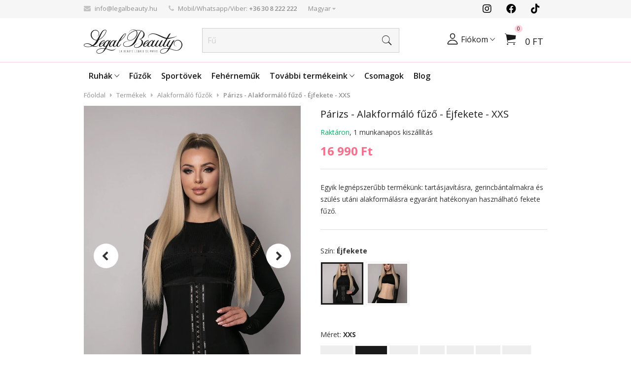

--- FILE ---
content_type: text/html; charset=UTF-8
request_url: https://legalbeauty.hu/termek/Parizs-Ejfekete-XXS/72?ref=dt_prd_id_144
body_size: 23203
content:
<!DOCTYPE html>
<html lang="hu-HU">
<head>
        <meta charset="UTF-8">
    <meta http-equiv="X-UA-Compatible" content="IE=edge">
    <meta name="viewport" content="width=device-width, initial-scale=1">
    <meta name="csrf-param" content="_csrf-frontend">
<meta name="csrf-token" content="ahhAodGy351N1bXzHNRN0IxRtcpcYR1ibk9_cia0wCIATSvOh-Kn_ieh4YNVjX2JvWHtmDUXdVZXNUwoSZmxUQ==">
        
<!-- iOS -->
<link rel="apple-touch-icon" sizes="57x57" href="/images/icons/apple-icon-57x57.png">
<link rel="apple-touch-icon" sizes="60x60" href="/images/icons/apple-icon-60x60.png">
<link rel="apple-touch-icon" sizes="72x72" href="/images/icons/apple-icon-72x72.png">
<link rel="apple-touch-icon" sizes="76x76" href="/images/icons/apple-icon-76x76.png">
<link rel="apple-touch-icon" sizes="114x114" href="/images/icons/apple-icon-114x114.png">
<link rel="apple-touch-icon" sizes="120x120" href="/images/icons/apple-icon-120x120.png">
<link rel="apple-touch-icon" sizes="144x144" href="/images/icons/apple-icon-144x144.png">
<link rel="apple-touch-icon" sizes="152x152" href="/images/icons/apple-icon-152x152.png">
<link rel="apple-touch-icon" sizes="180x180" href="/images/icons/apple-icon-180x180.png">

<!-- generics -->
<link rel="icon" type="image/png" sizes="36x36" href="/images/icons/android-icon-36x36.png">
<link rel="icon" type="image/png" sizes="48x48" href="/images/icons/android-icon-48x48.png">
<link rel="icon" type="image/png" sizes="72x72" href="/images/icons/android-icon-72x72.png">
<link rel="icon" type="image/png" sizes="96x96" href="/images/icons/android-icon-96x96.png">
<link rel="icon" type="image/png" sizes="144x144" href="/images/icons/android-icon-144x144.png">
<link rel="icon" type="image/png" sizes="192x192" href="/images/icons/android-icon-192x192.png">

<link rel="shortcut icon" sizes="any" type="image/x-icon" href="https://legalbeauty.hu/favicon.ico" id="favicon">
<link rel="icon" type="image/png" sizes="96x96" href="/favicon-96x96.png">
<link rel="icon" type="image/png" sizes="48x48" href="/favicon-48x48.png">
<link rel="icon" type="image/png" sizes="32x32" href="/favicon-32x32.png">
<link rel="icon" type="image/png" sizes="16x16" href="/favicon-16x16.png">

<link rel="icon" type="image/png" sizes="16x16" href="/favicon-16x16.png">
<link rel="mask-icon" href="/safari-pinned-tab.svg" color="#FED1DB">

<!-- Windows 8 IE 10-->
<meta name="msapplication-TileColor" content="#FED1DB">
<meta name="msapplication-TileImage" content="/images/icons/ms-icon-144x144.png">
<meta name="theme-color" content="#FED1DB">
<link rel="manifest" href="https://legalbeauty.hu/manifest.json">    <meta name="facebook-domain-verification" content="4wf9r5beoe8szx3uskmtbyztby50z0">
    <title>Párizs - Alakformáló fűző - Éjfekete - XXS | Legal Beauty</title>
    <link rel="canonical" href="https://legalbeauty.hu/termek/Parizs-Ejfekete-XXS/72" />

    <script type="application/ld+json">
    {"@context":"https://schema.org","@type":"FAQPage","mainEntity":[{"@type":"Question","name":"Mi a különbség a London sportöv és az Alaszka szaunaöv között?","acceptedAnswer":{"@type":"Answer","text":"<p>Bár ugyanabból a neoprén anyagból készültek, az <a href=\"https://legalbeauty.hu/termek/Alaszka-Ejfekete-S/202\" target=\"_blank\" rel=\"noopener\">Alaszka szaunaöv</a> és a <a href=\"https://legalbeauty.hu/termek/London-Ejfekete-L/22\" target=\"_blank\" rel=\"noopener\">London sportöv</a> közt van egy lényeges különbség: utóbbi hátrészében van 4 db elasztikus műanyag merevítő, amik megtámasztják és tehermentesítik a derekadat <a href=\"https://legalbeauty.hu/blog/tippek-a-biztonsagos-otthoni-edzeshez/52\" target=\"_blank\" rel=\"noopener\"> sportolás közben</a>, <a href=\"https://legalbeauty.hu/blog/szauna--es-sportov-nem-csak-sportolashoz/22\" target=\"_blank\" rel=\"noopener\">vagy akár napközben is.</a></p>"}},{"@type":"Question","name":"Hogyan válasszam ki az ideális méretet?","acceptedAnswer":{"@type":"Answer","text":"<p>Először is precízen mérd le magad!</p>\r\n<p><a href=\"https://legalbeauty.hu/blog/hogyan-merd-le-magad---a-kulcs-a-megfelelo-fuzo-kivalasztasahoz/10\" target=\"_blank\" rel=\"noopener\">A méretedet feltétlen reggel vedd le, étkezés előtt, két menszesz közti időszakban.</a></p>\r\n<p>Minden terméknél megtalálod a választható méretek alatt az adott <a href=\"https://legalbeauty.hu/termekek/Alakformalo-fuzo/4\" target=\"_blank\" rel=\"noopener\">fűzőhöz</a> tartozó Mérettáblázatot, ami alapján ki tudod választani a számodra ideális fűzőméretet.</p>"}},{"@type":"Question","name":"Szülés után segít a fűző?","acceptedAnswer":{"@type":"Answer","text":"<p>Legyél türelmes a testedhez! <a href=\"https://legalbeauty.hu/blog/fuzo-hasznalat-szules-utan/20\" target=\"_blank\" rel=\"noopener\">Tanácsainkat betartva szülés után újra fantasztikus lehet az alakod :)</a></p>"}},{"@type":"Question","name":"Érdemes alakformáló fűzőben edzeni?","acceptedAnswer":{"@type":"Answer","text":"<p><span style=\"font-weight: 400;\"><a href=\"https://legalbeauty.hu/blog/szauna--es-sportov-nem-csak-sportolashoz/22\" target=\"_blank\" rel=\"noopener\">A sportolás eredményességét nagyban növeli</a> egy <a href=\"https://legalbeauty.hu/termekek/Szaunaovek/1\" target=\"_blank\" rel=\"noopener\">szaunaöv</a> is, de a <a href=\"https://legalbeauty.hu/termekek/Sportovek/2\" target=\"_blank\" rel=\"noopener\">sportöv</a>eknek és a fűzőknek az az előnye, hogy merevítéssel rendelkeznek, így védik a derekadat. </span></p>\r\n<p><span style=\"font-weight: 400;\">Intenzív sporthoz a mellény formájú <a href=\"https://legalbeauty.hu/termek/New-York-Nude-testszinu-L/189?ref=dt_prd_id_185\" target=\"_blank\" rel=\"noopener\">New York fűző</a> ajánlott.</span><span style=\"font-weight: 400;\"> </span></p>"}},{"@type":"Question","name":"Vékonyabb derekat szeretnék, melyik Legal Beauty terméket ajánlanátok?","acceptedAnswer":{"@type":"Answer","text":"<p><span style=\"font-weight: 400;\">A <a href=\"https://legalbeauty.hu/termekek/Alakformalo-fuzo/4\" target=\"_blank\" rel=\"noopener\">fűzők</a> azonnal vékonyabb külsővel ajándékoznak meg - a leglátványosabb eredményt a <a href=\"https://legalbeauty.hu/termek/Milano-Ejfekete-XS/94\" target=\"_blank\" rel=\"noopener\">Milánó</a> fűző viselésével érheted el.</span></p>\r\n<p><span style=\"font-weight: 400;\">Ha tartós karcsúságra vágysz, hordd minden nap a kedvenc fűződet, és <a href=\"https://legalbeauty.hu/blog/tippek-a-biztonsagos-otthoni-edzeshez/52\" target=\"_blank\" rel=\"noopener\">sportolás közben</a> viselj <a href=\"https://legalbeauty.hu/termekek/Sportovek/2\" target=\"_blank\" rel=\"noopener\">sportövet</a>, vagy <a href=\"https://legalbeauty.hu/termekek/Sportmellenyek/3\" target=\"_blank\" rel=\"noopener\">sportmellényt</a>!</span></p>"}},{"@type":"Question","name":"Fogyáshoz hatékonyak az edzőpántos edzések?","acceptedAnswer":{"@type":"Answer","text":"<p><span style=\"font-weight: 400;\">Igen, az </span><a href=\"https://legalbeauty.hu/termek/Legal-Beauty-Edzopant-szett-Medium-1-szett/324\" target=\"_blank\" rel=\"noopener\"><span style=\"font-weight: 400;\">edzőpántos</span></a><span style=\"font-weight: 400;\"> edzések hatékonyan átmozgatnak, így látványosan formálják a kritikus pontokat a testeden.</span></p>\r\n<p><span style=\"font-weight: 400;\">Az intenzívebb fogyás érdekében érdemes az edzőpántok használata közben </span><a href=\"https://legalbeauty.hu/termekek/Sportovek/2\" target=\"_blank\" rel=\"noopener\"><span style=\"font-weight: 400;\">sport-</span></a><span style=\"font-weight: 400;\"> vagy </span><a href=\"https://legalbeauty.hu/termekek/Szaunaovek/1\" target=\"_blank\" rel=\"noopener\"><span style=\"font-weight: 400;\">szaunaövet</span></a><span style=\"font-weight: 400;\"> viselni - maximalistáknak <a href=\"https://legalbeauty.hu/termekek/Sportmellenyek/3\" target=\"_blank\" rel=\"noopener\">sportmellényt</a> ;)</span></p>"}},{"@type":"Question","name":"Hol tudok alakformáló fűzőt vásárolni?","acceptedAnswer":{"@type":"Answer","text":"<p><a href=\"https://legalbeauty.hu/termekek/Alakformalo-fuzo/4\" target=\"_blank\" rel=\"noopener\">Az alakformáló fűzőket ide kattintva találod :)</a></p>"}},{"@type":"Question","name":"Mennyi a szállítási idő?","acceptedAnswer":{"@type":"Answer","text":"<p>A munkanapokon 15:30-ig megvásárolt termékeket 1 munkanapon belül átadjuk a GLS-nek, akik az ezt következő munkanapon <strong>8 és 17 óra között</strong> fogják a csomagot kézbesíteni. <a href=\"https://legalbeauty.hu/termekek\" target=\"_blank\" rel=\"noopener\">Rendeld meg most a kedvenc terméked!</a></p>"}},{"@type":"Question","name":"Szülés után melyik alakformáló fűzőt viseljem, és mikortól?","acceptedAnswer":{"@type":"Answer","text":"<p>A <a href=\"https://legalbeauty.hu/blog/fuzo-hasznalat-szules-utan/20\" target=\"_blank\" rel=\"noopener\">szülés utáni felépülésedhez</a> a <a title=\"3 méretig szűkíthető!\" href=\"https://legalbeauty.hu/termek/New-York-Ejfekete-S/90\" target=\"_blank\" rel=\"noopener\">New York fűzős mellény</a> vagy a <a title=\"A legerősebb, legstrapabíróbb fűző ez!\" href=\"https://legalbeauty.hu/termek/Milano-Ejfekete-M/96\" target=\"_blank\" rel=\"noopener\">Milánó alakformáló fűző</a> lehet a legjobb választás, de bármelyik <a title=\"Bármelyik fűzőnket választod, jól jársz!\" href=\"https://legalbeauty.hu/termekek/Alakformalo-fuzo/4\" target=\"_blank\" rel=\"noopener\">fűzőt</a> is válaszd, a gyengéd tartást meghálálja a fájós hátad. <br />A fűzők segítenek a kitágult méhednek abban, hogy újra felvegye a normális méretét. <br />Ha 175 cm-nél magasabb vagy, a <a href=\"https://legalbeauty.hu/termek/Parizs-hosszitott-Nude-testszinu-M/174?ref=dt_prd_id_171\" target=\"_blank\" rel=\"noopener\">Párizs</a>, illetve a <a href=\"https://legalbeauty.hu/termek/Los-Angeles-hosszitott-Ejfekete-L/182?ref=dt_prd_id_180\" target=\"_blank\" rel=\"noopener\">Los Angeles</a> fűzők hosszított változatát válaszd!<br />Érdemes <a href=\"https://legalbeauty.hu/termekek/Kiegeszitok/6?ref=dt_mn\" target=\"_blank\" rel=\"noopener\">méretbővítővel</a> együtt megvásárolnod a kiválasztott fűzőt, mert így könnyedén tudod szűkíteni a méretet annak megfelelően, ahogy visszafele húzódik a méhed. <a href=\"https://legalbeauty.hu/csomag/Parizs-Ejfekete-Alakformalo-fuzo-Meretbovito/9\" target=\"_blank\" rel=\"noopener\">Csomagban</a> jobban megéri!</p>\r\n<p>Mindig kérd ki orvosod véleményét; ha császárral szültél, feltétlen vegyél a fűző alá <a title=\"Olyan, mintha a második bőröd lenne :)\" href=\"https://legalbeauty.hu/termek/Alakformalo-magasitott-bugyi-Fekete-Normal-M-L/419\" target=\"_blank\" rel=\"noopener\">magasított bugyit</a>, vagy vékony pamut felsőt! </p>"}},{"@type":"Question","name":"Az alakformáló fűző segít a tartásjavításban?","acceptedAnswer":{"@type":"Answer","text":"<p>Igen, az <a href=\"https://legalbeauty.hu/termekek/Alakformalo-fuzo/4\" target=\"_blank\" rel=\"noopener\">alakformáló fűzők</a> javítják a tartásod, mivel gyengéden megtámasztják a derekadat és a hátadat.</p>"}},{"@type":"Question","name":"Hogyan vegyem fel a fűzőket?","acceptedAnswer":{"@type":"Answer","text":"<p>A <a href=\"https://legalbeauty.hu/termekek/Alakformalo-fuzo/4\" target=\"_blank\" rel=\"noopener\">fűzőt</a> álló, vagy fekvő helyzetben veheted fel könnyedén.</p>\r\n<p>A bekapcsolást alulról vagy felülről kezd, de semmiképp se középről, mivel ebben az esetben nehezebb lesz az alakodra igazítanod a fűzőt.</p>"}},{"@type":"Question","name":"Az alakformáló fűző viselésével elkerülhetőek a kisebb sérülések sportolásnál?","acceptedAnswer":{"@type":"Answer","text":"<p>A <a href=\"https://legalbeauty.hu/termekek/Sportovek/2\" target=\"_blank\" rel=\"noopener\">sportövek</a> és <a href=\"https://legalbeauty.hu/termekek/Alakformalo-fuzo/4\" target=\"_blank\" rel=\"noopener\">alakformáló fűzők</a> hatékonyan megtámasztják a derekadat, így a <a href=\"https://legalbeauty.hu/blog/tippek-a-biztonsagos-otthoni-edzeshez/52\" target=\"_blank\" rel=\"noopener\">sportolás közbeni használatukkal</a> elkerülheted a húzódásokat, rándulásokat és a becsípődéseket.</p>"}},{"@type":"Question","name":"Hogyan válasszak méretet az alakformáló fűző esetén?","acceptedAnswer":{"@type":"Answer","text":"<p><a href=\"https://legalbeauty.hu/blog/hogyan-merd-le-magad---a-kulcs-a-megfelelo-fuzo-kivalasztasahoz/10\" target=\"_blank\" rel=\"noopener\">A méretedet feltétlen reggel vedd le, étkezés előtt, két menszesz közti időszakban.</a></p>\r\n<p>Minden terméknél megtalálod az adott <a href=\"https://legalbeauty.hu/termekek/Alakformalo-fuzo/4\" target=\"_blank\" rel=\"noopener\">fűzőhöz</a> tartozó Mérettáblázatot a választható méretek alatt.</p>\r\n<p>Ha az értékek alapján két fűzőméret közé esel, és csak karcsúbb alakra vágysz, inkább a kisebb méretet válaszd, mert a nagyobb nem biztos, hogy optimálisan illeszkedne az alakodhoz. Sportoláshoz viszont a nagyobbik méret javasolt!</p>"}},{"@type":"Question","name":"Mennyire “kemények” az edzőpántos edzések?","acceptedAnswer":{"@type":"Answer","text":"<p><span style=\"font-weight: 400;\">Az </span><a href=\"https://legalbeauty.hu/termek/Legal-Beauty-Edzopant-szett-Medium-1-szett/324\" target=\"_blank\" rel=\"noopener\"><span style=\"font-weight: 400;\">edzőpántos</span></a><span style=\"font-weight: 400;\"> edzések intenzitása </span><span style=\"font-weight: 400;\">az összeállított gyakorlatsortól, valamint a használt edzőpántok számától is függ, így mind kezdők, mind haladók számára ideális mozgásformát jelenthetnek. </span></p>"}},{"@type":"Question","name":"Melyik alakformáló fűzőt ajánljátok sportoláshoz?","acceptedAnswer":{"@type":"Answer","text":"<p>Sportoláshoz alapvetően az <a href=\"https://legalbeauty.hu/termek/Alaszka-Ejfekete-M/1\" target=\"_blank\" rel=\"noopener\">Alaszka szaunaöv</a> és az extra derékpántos <a href=\"https://legalbeauty.hu/termek/Miami-Ejfekete-L/2336\" target=\"_blank\" rel=\"noopener\">Miami</a>, <a href=\"https://legalbeauty.hu/termek/London-Ejfekete-L/22\" target=\"_blank\" rel=\"noopener\">London</a> és <a href=\"https://legalbeauty.hu/termek/Berlin-Ejfekete-L/158\" target=\"_blank\" rel=\"noopener\">Berlin</a> sportövek a legjobbak.</p>"}},{"@type":"Question","name":"Melyik alakformáló fűzőt viselhetem egyből szülés után?","acceptedAnswer":{"@type":"Answer","text":"<p>A <a href=\"https://legalbeauty.hu/termek/Parizs-Nude-testszinu-M/167\" target=\"_blank\" rel=\"noopener\">Párizs</a> és <a href=\"https://legalbeauty.hu/termek/Los-Angeles-Kiralykek-M/506\" target=\"_blank\" rel=\"noopener\">Los Angeles</a> fűzők kényelmesek, és jól mutatnak. <br />Ha extra erős fűzőre vágysz, a <a href=\"https://legalbeauty.hu/termek/Milano-Ejfekete-M/96\" target=\"_blank\" rel=\"noopener\">Milánó</a> vagy a <a href=\"https://legalbeauty.hu/termek/New-York-Nude-testszinu-M/188\" target=\"_blank\" rel=\"noopener\">New York fűző</a> az, amit keresel!</p>"}},{"@type":"Question","name":"Ha nem jó a méret, van lehetőség cserére?","acceptedAnswer":{"@type":"Answer","text":"<p>Természetesen van!</p>\r\n<p><a href=\"https://legalbeauty.hu/termekcsere\" target=\"_blank\" rel=\"noopener\">A termékcsere folyamatáról itt olvashatsz bővebben. </a></p>\r\n<p><a href=\"https://legalbeauty.hu/csere\" target=\"_blank\" rel=\"noopener\">A cseréhez szükséges űrlapot pedig itt érheted el.</a></p>"}},{"@type":"Question","name":"Az alakformáló fűzők enyhítik a menstruációs görcsöket?","acceptedAnswer":{"@type":"Answer","text":"<p>Az <a href=\"https://legalbeauty.hu/termekek/Alakformalo-fuzo/4\" target=\"_blank\" rel=\"noopener\">alakformáló fűző</a> a viselés során enyhe nyomást gyakorol a hasi részre, ami csökkentheti a menstruációs görcsök okozta fájdalmat. <br />Azonban mindenképp fordulj orvoshoz, mivel a menstruációs görcs komolyabb nőgyógyászati probléma jele is lehet!</p>"}},{"@type":"Question","name":"Igazi homokóra alakot szeretnék. Melyik fűző a legalkalmasabb erre?","acceptedAnswer":{"@type":"Answer","text":"<p>A tökéletes homokóra alakot leginkább a <a href=\"https://legalbeauty.hu/termek/Los-Angeles-Ejfekete-M/84\" target=\"_blank\" rel=\"noopener\">Los Angeles fűzővel</a> tudod elérni. Hét acél merevítő nagyon erős tartást, a könnyen kezelhető kapcsok és az extra szűkítő derékpánt pedig csodás alakot biztosít.</p>"}},{"@type":"Question","name":"Két méret közt vagyok. A kisebb vagy nagyobb alakformáló fűzőt vegyem meg?","acceptedAnswer":{"@type":"Answer","text":"<p><a href=\"https://legalbeauty.hu/blog/hogyan-merd-le-magad---a-kulcs-a-megfelelo-fuzo-kivalasztasahoz/10\" target=\"_blank\" rel=\"noopener\">A méretedet feltétlen reggel vedd le, étkezés előtt, két menszesz közti időszakban.</a></p>\r\n<p>Minden terméknél megtalálod a választható méretek alatt az adott <a href=\"https://legalbeauty.hu/termekek/Alakformalo-fuzo/4\" target=\"_blank\" rel=\"noopener\">fűzőhöz</a> tartozó Mérettáblázatot.</p>\r\n<p>Ha az értékek alapján két fűzőméret közé esel, és csak karcsúbb alakra vágysz, inkább a kisebb méretet válaszd, mert a nagyobb nem biztos, hogy optimálisan illeszkedne az alakodhoz.</p>\r\n<p>Azonban ha műtét után lábadozol, illetve sportoláshoz szeretnéd a fűzőt használni, vagy akár tartásjavításhoz, a nagyobb méretet javasoljuk.</p>"}},{"@type":"Question","name":"Naponta hány órán át viseljem az alakformáló fűzőt, hogy látszódjon a hatása?","acceptedAnswer":{"@type":"Answer","text":"<p>Az <a title=\"Válaszd a hozzád illő fűzőt!\" href=\"https://legalbeauty.hu/termekek/Alakformalo-fuzo/4\" target=\"_blank\" rel=\"noopener\">alakformáló fűző</a> viseléséhez fokozatosan érdemes hozzászoktatnod magad. Eleinte csak pár órán át hordd, azután ahogy telnek a napok, <a title=\"Legyél csodás minden nap ;)\" href=\"https://legalbeauty.hu/blog/a-fuzo-mint-mindennapi-tars/21\" target=\"_blank\" rel=\"noopener\">egyre többet viselheted</a>. Mindig figyelj arra, hogy a fűző ne legyen túl szoros, hanem csak kényelmesen simuljon a vonalaidra.</p>"}},{"@type":"Question","name":"Császármetszés után melyik alakformáló fűzőtöket viseljem, és mikortól?","acceptedAnswer":{"@type":"Answer","text":"<p>Császármetszés után az a legfontosabb, hogy begyógyuljon a sebed, és újra összezáródjon a hasizmod.</p>\r\n<p>A <a href=\"https://legalbeauty.hu/termek/Parizs-Nude-testszinu-M/167\" target=\"_blank\" rel=\"noopener\">Párizs</a> és <a href=\"https://legalbeauty.hu/termek/Los-Angeles-Kiralykek-M/506\" target=\"_blank\" rel=\"noopener\">Los Angeles</a> fűzők nagyon kényelmesek.</p>\r\n<p>Ha extra erős fűzőre vágysz, a <a href=\"https://legalbeauty.hu/termek/Milano-Ejfekete-M/96\" target=\"_blank\" rel=\"noopener\">Milánó</a> vagy a <a href=\"https://legalbeauty.hu/termek/New-York-Nude-testszinu-M/188\" target=\"_blank\" rel=\"noopener\">New York fűző</a> az, amit keresel! Utóbbiakból <a href=\"https://legalbeauty.hu/termek/Los-Angeles-hosszitott-Ejfekete-L/182\" target=\"_blank\" rel=\"noopener\">hosszított verzió</a> is elérhető a sokak által irigyelt magas hölgyek kedvéért.</p>\r\n<p><strong>Mindig viselj a fűző alatt <a href=\"https://legalbeauty.hu/termek/Alakformalo-magasitott-bugyi-Nude-testszinu-Normal-M-L/411\" target=\"_blank\" rel=\"noopener\">magasított bugyit</a>,</strong> vagy vékony pamut felsőt, és ne erőltesd túl magad, nehogy a sebed felszakadjon!</p>\r\n<p>Mielőtt hordani kezdenéd az alakformáló fűzőt,<strong> kérd ki orvosod tanácsát</strong>!</p>"}},{"@type":"Question","name":"Hogyan moshatom az alakformáló fűzőket?","acceptedAnswer":{"@type":"Answer","text":"<p>Annak érdekében, hogy hosszú ideig jó állapotban legyen a fűződ, <a title=\"Így tisztítsd a fűződet\" href=\"https://legalbeauty.hu/blog/utmutato-a-legal-beauty-termekek-tisztitasahoz/13\" target=\"_blank\" rel=\"noopener\">mosózsákban mosd, maximum 30 fokon</a>; a centrifuga intenzitása ne legyen magasabb 800-nál!<br />Ami a legfontosabb, hogy <strong>amíg nedves az anyag, ne nyúlj a tépőzárhoz!</strong> Mivel a tépőzár jól van rögzítve, így magával ragadhat egy darabot a felpuhult anyagból, ami teljesen tönkreteheti a fűzőt.</p>"}},{"@type":"Question","name":"Rossz a tartásom, és rettentő fejfájások gyötörnek. A fűző viselése csökkentheti a fejfájásaim és migrénjeim intenzitását?","acceptedAnswer":{"@type":"Answer","text":"<p>A tartásodon feltétlen javít az <a href=\"https://legalbeauty.hu/termekek/Alakformalo-fuzo/4\" target=\"_blank\" rel=\"noopener\">alakformáló fűző</a>. Ha jobb a tartásod, több levegő jut be a tüdődbe, így jobb lesz az agyad vérellátása is - ebből adódóan csökkenhet a fejfájásod, ha rendszeresen hordasz fűzőt.</p>\r\n<p>Ha mégsem csökken a fejfájás, feltétlen fordulj orvoshoz!</p>"}},{"@type":"Question","name":"Aludhatok az alakformáló fűzőben?","acceptedAnswer":{"@type":"Answer","text":"<p>Igen, alhatsz <a href=\"https://legalbeauty.hu/termekek/Alakformalo-fuzo/4\" target=\"_blank\" rel=\"noopener\">alakformáló fűzőben</a>.</p>"}},{"@type":"Question","name":"Szétnyílt hasizom esetén segítenek a fűzőitek?","acceptedAnswer":{"@type":"Answer","text":"<p>Ha csak egy-másfél ujjnyira maradt nyitva a hasizmod <a href=\"https://legalbeauty.hu/blog/fuzo-hasznalat-szules-utan/20\" target=\"_blank\" rel=\"noopener\">a szülés után hat héttel</a>, a speciális torna mellett jót tehet, ha hordasz <a href=\"https://legalbeauty.hu/termekek/Alakformalo-fuzo/4\" target=\"_blank\" rel=\"noopener\">alakformáló fűzőt</a>. </p>\r\n<p>Nagyobb mértékű diastasis esetén mindenképp konzultálj az orvosoddal.</p>"}},{"@type":"Question","name":"Alakformáló fűzőt érdemes használni csak egy-egy “alkalomra”?","acceptedAnswer":{"@type":"Answer","text":"<p><span style=\"font-weight: 400;\">Természetesen :) Ha csak egy-egy alkalommal akarsz kitűnni a darázsderekaddal, akkor is kitűnő választás egy <a href=\"https://legalbeauty.hu/termekek/Alakformalo-fuzo/4\" target=\"_blank\" rel=\"noopener\">alakformáló fűző</a>! </span></p>\r\n<p><span style=\"font-weight: 400;\">Viszont <a href=\"https://legalbeauty.hu/blog/a-fuzo-mint-mindennapi-tars/21\" target=\"_blank\" rel=\"noopener\">ha ritkán használod a fűződet,</a> előfordulhat, hogy két viselés közt megváltozik a méreted - ezért <strong>a bál, vagy esküvő előtti héten feltétlen mérd le magad még egyszer!</strong> Már csak azért is, hogy ha másik méretre lenne szükséged, legyen időd megrendelni az új fűződet, vagy egy <a href=\"https://legalbeauty.hu/termekek/Kiegeszitok/6\" target=\"_blank\" rel=\"noopener\">méretbővítőt</a>, ha szükséges ;)</span></p>"}},{"@type":"Question","name":"Melyik a legerősebb alakformáló fűzőtök?","acceptedAnswer":{"@type":"Answer","text":"<p>A <a href=\"https://legalbeauty.hu/termek/Milano-Ejfekete-L/97\" target=\"_blank\" rel=\"noopener\">Milánó a legstrapabíróbb fűzőnk</a>, ami ráadásul rendkívül erős tartást is ad - utóbbit a nagy kapcsokon kívül 7 db acél merevítő biztosítja. A nagyobb acélkapcsok miatt a három méret szélesebb állíthatóságot eredményez, vagyis ezzel a fűzővel egy termékben 1,5 méretet kapsz. A kapcsok 100% latexben vannak a még stabilabb tartás érdekében. </p>"}}]}    </script>

                    


    <!-- Google Tag Manager -->
<script>
    (function (w, d, s, l, i) {
        w[l] = w[l] || [];
        w[l].push({
            'gtm.start':
                new Date().getTime(), event: 'gtm.js'
        });
        var f = d.getElementsByTagName(s)[0],
            j = d.createElement(s), dl = l != 'dataLayer' ? '&l=' + l : '';
        j.async = true;
        j.src =
            'https://www.googletagmanager.com/gtm.js?id=' + i + dl;
        f.parentNode.insertBefore(j, f);
    })(window, document, 'script', 'dataLayer', 'GTM-PJ4KM8M3');
</script>
<!-- End Google Tag Manager -->

    
    <script>
        // Create BP element on the window
        window["bp"] = window["bp"] || function () {
            (window["bp"].q = window["bp"].q || []).push(arguments);
        };
        window["bp"].l = 1 * new Date();

        // Insert a script tag on the top of the head to load bp.js
        scriptElement = document.createElement("script");
        firstScript = document.getElementsByTagName("script")[0];
        scriptElement.async = true;
        scriptElement.src = 'https://pixel.barion.com/bp.js';
        firstScript.parentNode.insertBefore(scriptElement, firstScript);
        window['barion_pixel_id'] = 'BP-74F0LFUTGe-C8';

        // Send init event
        bp('init', 'addBarionPixelId', window['barion_pixel_id']);
    </script>

    <noscript>
        <img height="1" width="1" style="display:none" alt="Barion Pixel" src="https://pixel.barion.com/a.gif?ba_pixel_id='BP-74F0LFUTGe-C8'&ev=contentView&noscript=1">
    </noscript>
        <link rel="alternate" hreflang="hu-HU" href="https://legalbeauty.hu/termek/Parizs-Ejfekete-XXS/72?ref=dt_prd_id_144"  />
<link rel="alternate" hreflang="en-US" href="https://legalbeauty.com/product/Parizs-Ejfekete-XXS/72?ref=dt_prd_id_144"  />
<link rel="alternate" hreflang="en-GB" href="https://legalbeauty.co.uk/product/Parizs-Ejfekete-XXS/72?ref=dt_prd_id_144"  />
<link rel="alternate" hreflang="de-DE" href="https://legalbeauty.de/product/Parizs-Ejfekete-XXS/72?ref=dt_prd_id_144"  />
<link rel="alternate" hreflang="de-AT" href="https://legalbeauty.at/product/Parizs-Ejfekete-XXS/72?ref=dt_prd_id_144"  />
<link rel="alternate" hreflang="en-IE" href="https://legalbeauty.ie/product/Parizs-Ejfekete-XXS/72?ref=dt_prd_id_144"  />
<link rel="alternate" hreflang="en-SG" href="https://legalbeauty.sg/product/Parizs-Ejfekete-XXS/72?ref=dt_prd_id_144"  />
<link rel="alternate" hreflang="en-NZ" href="https://legalbeauty.co.nz/product/Parizs-Ejfekete-XXS/72?ref=dt_prd_id_144"  />
<link rel="alternate" hreflang="en-AU" href="https://legalbeauty.com.au/product/Parizs-Ejfekete-XXS/72?ref=dt_prd_id_144"  />
<link rel="alternate" hreflang="en-CA" href="https://legalbeauty.ca/product/Parizs-Ejfekete-XXS/72?ref=dt_prd_id_144"  />
<link rel="alternate" hreflang="en-HK" href="https://legalbeauty.hk/product/Parizs-Ejfekete-XXS/72?ref=dt_prd_id_144"  />
    
    
    <script type="application/ld+json">{"@context":"https://schema.org","@type":"Product","name":"Párizs - Éjfekete - XXS","image":["https://img.legalbeauty.com/HY-tyK5S/s-b4:LRcqCFjPtlZ-IujgLv0fYTHLc34tFyoI55/i/62746158.png","https://img.legalbeauty.com/HY-tyK5S/s-b4:XyvpPqyERDW-lZXvBOUXkpgncNtfK-k-55/i/paris_night_black_.png","https://img.legalbeauty.com/HY-tyK5S/s-b4:Y-E7twB4KvUOcEIZCnXEwGcX7VVj4Tu355/i/paris_night_black_4-3.png","https://img.legalbeauty.com/HY-tyK5S/s-b4:moS4rz04laqTtOzgDEDLciVAwyOahLiv55/i/46311673","https://img.legalbeauty.com/HY-tyK5S/s-b4:yGs3np-gp2fToh68rKYzDOPf-IrIazee55/i/paris_info_black_hu.png","https://img.legalbeauty.com/HY-tyK5S/s-b4:LeF0XzRHpy7RAVU0wEBvy3dVi2It4XRf55/i/parizs_ejfekete_hogyanmerd_1.png","https://img.legalbeauty.com/HY-tyK5S/s-b4:tUzpwP-NU1owmdk8QxvQRDS_nya1TOnA55/i/paris_elotte_utana_ejfekete_hu.png","https://img.legalbeauty.com/HY-tyK5S/s-b4:7mnxAFQ3oJpEj0jJ2BKSO5khGinuafEA55/i/paris_ejfekete_meret_hu.png","https://img.legalbeauty.com/HY-tyK5S/s-b4:4d2r6ZmwDqKhyY7bOhOZZ2Q9f9Ph3avp55/i/paris_night_black_3-7.png","https://img.legalbeauty.com/HY-tyK5S/s-b4:Skj5RN3wl3odMhxcJk8f_-E2wlhKSPlE55/i/paris_night_black_5-4.png","https://img.legalbeauty.com/HY-tyK5S/s-b4:rKEIfHlrQ0rriaM0XA0Ak-bGfgesoQh855/i/paris_night_black_6-5.png","https://img.legalbeauty.com/HY-tyK5S/s-b4:Nu6Y3O1OKj4Mjd-ZWjXuGu-YLqs27pjc55/i/paris_night_black_15-13.png","https://img.legalbeauty.com/HY-tyK5S/s-b4:JW4VDcc8r-U_D0TsnTVAjZoUuSwlbhUN55/i/paris_night_black_2-1.png","https://img.legalbeauty.com/HY-tyK5S/s-b4:qb1IHuq_XoOKj9iD5QEX3rQ4bQOpvUge55/i/paris_night_black_8-6.png","https://img.legalbeauty.com/HY-tyK5S/s-b4:ulM8RSF6JeJwOsnlvWayiY-UCXS6UzxF55/i/paris_night_black_12-10.png","https://img.legalbeauty.com/HY-tyK5S/s-b4:vM5G6RgvyDFKqtci8FniN04egu68zkbp55/i/paris_night_black_13-11.png","https://img.legalbeauty.com/HY-tyK5S/s-b4:bPu4btPWNmj6J1OfwemrT0fn3ths-7hu55/i/paris_night_black_10-8.png","https://img.legalbeauty.com/HY-tyK5S/s-b4:rvddSd4nVjjqzsZWMGDujZz8xMiu911J55/i/paris_night_black_11-9.png","https://img.legalbeauty.com/HY-tyK5S/s-b4:AMOnbv4UtwTVaYSvAtS5OzNVafAAw6du55/i/paris_night_black_9-15.png","https://img.legalbeauty.com/HY-tyK5S/s-b4:gqNy-4tZZw5cXDbyR6xr_fDUD8aCo3L755/i/paris_night_black_19-16.png","https://img.legalbeauty.com/HY-tyK5S/s-b4:tq3okcVR74mWqtux2kGFGNC9Mt62reiR55/i/paris_night_black_18-14.png","https://img.legalbeauty.com/HY-tyK5S/s-b4:y8J2XI6dWOpp0C0h2lBqmgp0pNLLwnZc55/i/paris_night_black_14-12.png","https://img.legalbeauty.com/HY-tyK5S/s-b4:xOI8Px9dW7ts-wll-Fp6dL4KPqLE4jw_55/i/paris_night_black_7-2.png"],"description":"Egyik legnépszerűbb termékünk: tartásjavításra, gerincbántalmakra és szülés utáni alakformálásra egyaránt hatékonyan használható fekete fűző.","offers":{"@type":"Offer","url":"https://legalbeauty.hu/termek/Parizs-Ejfekete-XXS/72","priceCurrency":"HUF","price":16990,"availability":"https://schema.org/InStock","itemCondition":"https://schema.org/NewCondition","seller":{"@type":"Organization","name":"Legal Beauty Kft."}},"brand":{"@type":"Brand","name":"Legal Beauty Kft."}}</script>
<script type="application/ld+json">{"@context":"https://schema.org","@type":"BreadcrumbList","itemListElement":[{"@type":"ListItem","position":1,"item":{"@id":"https://legalbeauty.hu/termekek","name":"Termékek"}},{"@type":"ListItem","position":2,"item":{"@id":"https://legalbeauty.hu/termekek/Alakformalo-fuzok/4","name":"Alakformáló fűzők"}},{"@type":"ListItem","position":3,"item":{"name":"Párizs - Alakformáló fűző - Éjfekete - XXS"}}]}</script>
<script type="application/ld+json">{"@context":"https://schema.org","@type":"Organization","name":"Legal Beauty Kft.","url":"https://legalbeauty.hu","logo":"https://legalbeauty.hu/images/schema/logo.svg","contactPoint":{"@type":"ContactPoint","telephone":"+36 30 8 222 222","contactType":"customer service","email":"info@legalbeauty.hu"},"address":{"@type":"PostalAddress","streetAddress":"Lágymányosi utca 12. fszt. 2.","addressLocality":"Budapest","postalCode":"1111","addressCountry":"HU"},"sameAs":["https://www.instagram.com/legalbeauty.hu","https://www.facebook.com/legalbeauty.hu","https://www.tiktok.com/@legalbeauty"]}</script>
<script type="application/ld+json">{"@context":"https://schema.org","@type":"WebSite","name":"Legal Beauty","url":"https://legalbeauty.hu","potentialAction":{"@type":"SearchAction","target":"https://legalbeauty.hu/product/default/search?ProductSearchForm[search_term]={search_term_string}","query-input":"required name=search_term_string"}}</script>

    <meta property="og:description" content="Párizs - Egyik legnépszerűbb termékünk: tartásjavításra, gerincbántalmakra és szülés utáni alakformálásra egyaránt hatékonyan használható fekete fűző.">
<meta property="og:image" content="https://img.legalbeauty.com/HY-tyK5S/s-b4:QDmcvLAejICALsfClYXGNMYze1RAOZy855/c:sc_w:1200_h:627/w:1200_h:627_bg:F9F9F9_l:otext:nop:%20/bg:ffffff_w:500_h:627_x:350_l:lo:62746158.png/c:fit_w:415_h:415_y:195_x:-335_l:lo:logo-legalbeauty/w:600_x:-241_y:-30_l:otext:b64,OpenSans,w600,s:54,lines:16,left,wrap:UMOhcml6cyAtIMOJamZla2V0ZSAtIFhYUw/i/62746158.png/seo/62746158.png">
<meta name="description" content="Párizs - Egyik legnépszerűbb termékünk: tartásjavításra, gerincbántalmakra és szülés utáni alakformálásra egyaránt hatékonyan használható fekete fűző.">
<meta property="og:type" content="website">
<meta property="og:url" content="https://legalbeauty.hu/termek/Parizs-Ejfekete-XXS/72?ref=dt_prd_id_144">
<meta property="og:title" content="Párizs - Alakformáló fűző - Éjfekete - XXS | Legal Beauty">
<meta property="og:site_name" content="Legal Beauty">
<link href="/assets/0/0350cd6fa2/a24a01f/css/postcode.min.css" rel="stylesheet">
<link href="https://cdnjs.cloudflare.com/ajax/libs/font-awesome/5.15.1/css/all.min.css" rel="stylesheet">
<link href="/assets/0/0350cd6fa2/3ab2b69e/css/main.min.css" rel="stylesheet">
<link href="/assets/0/0350cd6fa2/903024df/jquery.fancybox.css" rel="stylesheet">
<link href="/assets/0/0350cd6fa2/50233c06/css/ionicons.css" rel="stylesheet">
<link href="/assets/0/0350cd6fa2/57fc4ff1/css/owl.carousel.css" rel="stylesheet">
<link href="/assets/0/0350cd6fa2/57fc4ff1/css/owl.theme.default.css" rel="stylesheet">
<link href="/assets/0/0350cd6fa2/dc922bed/css/sweetalert.min.css" rel="stylesheet">
<script>// Tabs
//----------------------------------------//
var TabsNav = {
    init: function(){
        $('body').on('click', '.tabs-nav li',function(e) {
            e.preventDefault();
            var _this = $(this);

            _this.siblings().removeClass('active').end()
            .addClass('active');

            _this.parent().next().children('.tab-content').stop(true,true).hide()
            .siblings( _this.find('a').attr('href') ).fadeIn();
            
            $("html, body").animate({ scrollTop: _this.offset().top - 10 }, "slow");

        });    
    },
    initTabs: function() {
        $('.tabs-nav').each(function() {
            var _this = $(this);
            var rendered = _this.data('rendered');
            if (!rendered) {
                
                _this.next().children('.tab-content').stop(true,true).hide();
                var active = _this.find('li.active');
                if (active.length > 0) {
                    active.stop(true,true).show();
                    // console.log(active.find('a').attr('href'));
                    _this.next().children(active.find('a').attr('href')).show();
                } else {
                    _this.children('li').first().addClass('active').stop(true,true).show();
                    _this.next().children('.tab-content').first().show();
                }
                _this.data('rendered', true);
            }
        });
    }
};</script></head>
<body class="fullwidth ">
<div class="jPanel-blocker"></div>
<div id="wrapper">

<div id="cart-sidebar" data-item-count="0">
    </div>

<div id="search-backdrop" class="search-backdrop"></div>
<div id="mobile-search" class="mobile-search">
    <div class="mobile-search-header">
        Keresés        <i class="moblie-search-close ion-close pull-right"></i>
    </div>
    <div class="mobile-search-content"></div>
</div>
<!-- Top Bar
================================================== -->
<div id="top-bar" class="top-bar">
    <div class="container container-md">

        <div class="ten columns">
            <div class="hidden-xs">
                <ul class="top-bar-menu">
                    <li>
                        <i class="fa fa-envelope"></i> <a href="mailto:info@legalbeauty.hu">info@legalbeauty.hu</a>                    </li>
                    <li>
                        <i class="fa fa-phone"></i> Mobil/Whatsapp/Viber: <strong><a href="tel: +36 30 8 222 222">+36 30 8 222 222</a></strong>                    </li>
                    
<li>
            <div class="top-bar-dropdown">
            <span>Magyar</span>

            <ul class="options">
                <li>
                    <div class="arrow"></div>
                </li>
                                    <li><a href="/setting/default/set?name=languageId&amp;value=en-US">English (US)</a></a></li>
                            </ul>
        </div>
    </li>
                                    </ul>
            </div>
            <div class="hidden-sm-up">
                <div class="top-bar-menu">
                    <div class="pull-left">
                        <div><i class="fa fa-envelope"></i> <a href="mailto:info@legalbeauty.hu">info@legalbeauty.hu</a></div>
                        <div><i class="fa fa-phone"></i> <strong><a href="tel: +36 30 8 222 222">+36 30 8 222 222</a></strong></div>
                    </div>
                    <div class="pull-right">
                        
<div>
            <div class="top-bar-dropdown">
            <span>Magyar</span>

            <ul class="options">
                <li>
                    <div class="arrow"></div>
                </li>
                                    <li><a href="/setting/default/set?name=languageId&amp;value=en-US">English (US)</a></a></li>
                            </ul>
        </div>
    </div>
                                            </div>
                </div>
            </div>
        </div>

        <!-- Social Icons -->
        
<div class="six columns">
    <ul class="social-icon-top">
                    <li class="item-instagram">
                <a class="top-icon-instagram" href="https://www.instagram.com/legalbeauty.hu" rel="noopener" target="_blank"><i class="fab fa-instagram"></i></a>            </li>
                    <li class="item-facebook">
                <a class="top-icon-facebook" href="https://www.facebook.com/legalbeauty.hu" rel="noopener" target="_blank"><i class="fab fa-facebook"></i></a>            </li>
                    <li class="item-tiktok">
                <a class="top-icon-tiktok" href="https://www.tiktok.com/@legalbeauty" rel="noopener" target="_blank"><i class="fab fa-tiktok"></i></a>            </li>
            </ul>
</div>
    </div>
</div>

<div class="clearfix"></div>

<div class="menu-wrapper" id="menu-wrapper-1">
<!-- Header
================================================== -->
    <div class="container container-md">
        <!-- Logo -->
        <div class="four columns">
            <div id="logo" class="hidden-xs">
                <a class="logo-link" href="/"><img src="/images/logo.svg" alt="Legal Beauty"/></a>
            </div>
        </div>

        <div class="seven columns">
            
<div id="header-search" class="header-search">
    <nav id="top-search" class="top-search">
        <form id="search-form" action="/product/default/search" method="get" autocomplete="off">        <div class="search-inputs-wrapper">
            <div class="search-inputs-container">
                <div class="search-field-container">
                    <div class="form-row form-row-wide field-search-field required">

<input type="text" id="search-field" class="search-field" name="ProductSearchForm[search_term]" placeholder="Keresés..." aria-required="true">

<div class="help-block"></div>
</div>                </div>
                <div class="search-button-container">
                    <button type="submit" class="search-button"><span class="ion-ios-search"></span></button>                </div>
            </div>
            <div class="search-typeahead-list">
                <div class="search-label-container">
                    <ul>

                    </ul>
                </div>
                <div class="search-product-container">
                    <ul>

                    </ul>
                </div>
            </div>
        </div>
        </form>    </nav>
</div>        </div>
        <!-- Additional Menu -->
        <div class="five columns">
            <div class="menu-right" id="menu-right">
                <div class="header-cart" id="header-cart">
                    
<div id="cart" data-item-count="0">
    <!-- Button -->
    <div class="cart-btn">
        <a class="button adc" title="Kosár megtekintése">
            <span class="ion-ios-cart">
                <i class="badge">0</i>
            </span>
            <i class="hidden-xs">0 Ft</i>
        </a>
    </div>
</div>
                </div>
                <div class="hidden-sm-up mobile-search-trigger-container">
                    <input type="text" class="search-field mobile-search-trigger-input">
                    <button type="button" class="mobile-search-trigger"><span class="ion-ios-search"></span></button>                </div>
                <div class="personal-menu" id="personal-menu">
                    <ul>
                        <li class="dropdown" id="profileDd">
                                                            <ion-icon name="person-outline"></ion-icon>
                                                        <span class="hidden-xs" style="font-size: 16px; vertical-align: super;">Fiókom</span>
                            <span class="ion-ios-arrow-down hidden-xs" style="font-size: 16px; vertical-align: super;"></span>
                            <ul class="submenu">
                                                                    <li class="auth-menu">
                                        <a href="/bejelentkezes">Belépés</a>
                                    </li>
                                    <li class="auth-menu">
                                        <a href="/regisztracio">Regisztráció</a>
                                    </li>
                                                                                                        
                            </ul>
                        </li>
                    </ul>
                </div>
            </div>
        </div>
    </div>
</div>
    <div class="menu-wrapper-2" id="menu-wrapper-2">
        <div class="container container-md">
            <!-- Logo -->
            <div class="sixteen columns">
                
<div class="menu-container">

    <a href="#menu" class="menu-trigger"><i class="fa fa-bars"></i><span class="menu-trigger-logo"></span></a>

    <nav id="navigation">
        <div id="responsive">
            <div class="hidden-sm-up menu-logo menu-logo-virus text-center">
                <a href="/">
                    <img class="mobile-menu-logo" width="180" height="40" src="/images/logo-white.svg" alt=""/>
                </a>
            </div>
            <ul class="menu">

                                                                                    <li class="mobile-menu-jpanel dropdown  hidden-xs">
                                                                                            <a href="javascript:;">Ruhák <span class="ion-ios-arrow-down"></span></a>                                                                                                                        <ul class="submenu">
                                                                            <li><a href="https://legalbeauty.hu/termekek/Alakformalo-overalok/409">Overálok</a></li>
                                                                            <li><a href="https://legalbeauty.hu/termekek/Alakformalo-bodyk/411">Bodyk</a></li>
                                                                            <li><a href="https://legalbeauty.hu/termekek/Alakformalo-ruhazat/413">Ruhák</a></li>
                                                                            <li><a href="https://legalbeauty.hu/termekek/Alakformalo-furdoruha/501">Fürdőruhák</a></li>
                                                                            <li><a href="https://legalbeauty.hu/termekek/Kismama-overal/341">Kismama overál</a></li>
                                                                    </ul>
                                                    </li>
                                                                    <li class="mobile-menu-jpanel  hidden-xs">
                                                                                            <a href="https://legalbeauty.hu/termekek/Alakformalo-fuzok/4">Fűzők</a>                                                                                                                </li>
                                                                    <li class="mobile-menu-jpanel  hidden-xs">
                                                                                            <a href="https://legalbeauty.hu/termekek/Sportovek/2">Sportövek</a>                                                                                                                </li>
                                                                    <li class="mobile-menu-jpanel  hidden-xs">
                                                                                            <a href="https://legalbeauty.hu/termekek/Alakformalo-fehernemuk/16">Fehérneműk</a>                                                                                                                </li>
                                                                    <li class="mobile-menu-jpanel dropdown  hidden-xs">
                                                                                            <a href="javascript:;">További termékeink <span class="ion-ios-arrow-down"></span></a>                                                                                                                        <ul class="submenu">
                                                                            <li><a href="https://legalbeauty.hu/termekek/Sportkesztyuk/5">Sportkesztyűk</a></li>
                                                                            <li><a href="https://legalbeauty.hu/termekek/Termoszok/90">Termoszok</a></li>
                                                                            <li><a href="https://legalbeauty.hu/termekek/Szaunaovek/1">Szaunaövek</a></li>
                                                                            <li><a href="https://legalbeauty.hu/termekek/Edzopantok/14">Edzőpántok</a></li>
                                                                            <li><a href="https://legalbeauty.hu/termekek/Sportmellenyek/3">Sportmellények</a></li>
                                                                            <li><a href="https://legalbeauty.hu/termekek/Kiegeszitok/6">Kiegészítők</a></li>
                                                                            <li><a href="/termek/cimke/Legal-Beast/9">Férfiaknak</a></li>
                                                                            <li><a href="https://legalbeauty.hu/termekek/Gyogyaszati-termekek/165">Gyógyászati termékek</a></li>
                                                                    </ul>
                                                    </li>
                                                                    <li class="mobile-menu-jpanel  hidden-xs">
                                                                                            <a href="/csomagok">Csomagok</a>                                                                                                                </li>
                                                                    <li class="mobile-menu-jpanel  hidden-xs">
                                                                                            <a href="/blog">Blog</a>                                                                                                                </li>
                                                                                                        <li class="mobile-menu-jpanel  hidden-sm-up">
                                                                                            <a href="/">Kezdőlap</a>                                                                                                                </li>
                                                                    <li class="mobile-menu-jpanel dropdown  hidden-sm-up">
                                                                                            <a href="javascript:;">Ruhák <span class="ion-ios-arrow-down"></span></a>                                                                                                                        <ul class="submenu">
                                                                            <li><a href="https://legalbeauty.hu/termekek/Alakformalo-overalok/409">Overálok</a></li>
                                                                            <li><a href="https://legalbeauty.hu/termekek/Alakformalo-bodyk/411">Bodyk</a></li>
                                                                            <li><a href="https://legalbeauty.hu/termekek/Alakformalo-ruhazat/413">Ruhák</a></li>
                                                                            <li><a href="https://legalbeauty.hu/termekek/Alakformalo-furdoruha/501">Fürdőruhák</a></li>
                                                                            <li><a href="https://legalbeauty.hu/termekek/Kismama-overal/341">Kismama overál</a></li>
                                                                    </ul>
                                                    </li>
                                                                    <li class="mobile-menu-jpanel  hidden-sm-up">
                                                                                            <a href="https://legalbeauty.hu/termekek/Alakformalo-fuzok/4">Fűzők</a>                                                                                                                </li>
                                                                    <li class="mobile-menu-jpanel  hidden-sm-up">
                                                                                            <a href="https://legalbeauty.hu/termekek/Sportovek/2">Sportövek</a>                                                                                                                </li>
                                                                    <li class="mobile-menu-jpanel  hidden-sm-up">
                                                                                            <a href="https://legalbeauty.hu/termekek/Alakformalo-fehernemuk/16">Fehérneműk</a>                                                                                                                </li>
                                                                    <li class="mobile-menu-jpanel dropdown  hidden-sm-up">
                                                                                            <a href="javascript:;">További termékeink <span class="ion-ios-arrow-down"></span></a>                                                                                                                        <ul class="submenu">
                                                                            <li><a href="https://legalbeauty.hu/termekek/Sportkesztyuk/5">Sportkesztyűk</a></li>
                                                                            <li><a href="https://legalbeauty.hu/termekek/Termoszok/90">Termoszok</a></li>
                                                                            <li><a href="https://legalbeauty.hu/termekek/Szaunaovek/1">Szaunaövek</a></li>
                                                                            <li><a href="https://legalbeauty.hu/termekek/Edzopantok/14">Edzőpántok</a></li>
                                                                            <li><a href="https://legalbeauty.hu/termekek/Sportmellenyek/3">Sportmellények</a></li>
                                                                            <li><a href="https://legalbeauty.hu/termekek/Kiegeszitok/6">Kiegészítők</a></li>
                                                                            <li><a href="https://legalbeauty.hu/termekek/Legal-Beast-termekek-ferfiaknak/177">Férfiaknak</a></li>
                                                                            <li><a href="https://legalbeauty.hu/termekek/Gyogyaszati-termekek/165">Gyógyászati termékek</a></li>
                                                                    </ul>
                                                    </li>
                                                                    <li class="mobile-menu-jpanel  hidden-sm-up">
                                                                                            <a href="/csomagok">Csomagok</a>                                                                                                                </li>
                                                                    <li class="mobile-menu-jpanel  hidden-sm-up">
                                                                                            <a href="/blog">Blog</a>                                                                                                                </li>
                                                                    <li class="mobile-menu-jpanel  hidden-sm-up">
                                                                                            <a href="/szallitasi-modok">Szállítási módok</a>                                                                                                                </li>
                                                                    <li class="mobile-menu-jpanel  hidden-sm-up">
                                                                                            <a href="/fizetesi-modok">Fizetési módok</a>                                                                                                                </li>
                                                                    <li class="mobile-menu-jpanel  hidden-sm-up">
                                                                                            <a href="/termekcsere-szabalyzat">Termékcsere</a>                                                                                                                </li>
                                                                    <li class="mobile-menu-jpanel  hidden-sm-up">
                                                                                            <a href="/gyakori-kerdesek">Gyakori kérdések</a>                                                                                                                </li>
                                                                    <li class="mobile-menu-jpanel  hidden-sm-up">
                                                                                            <a href="https://www.instagram.com/legalbeauty.hu">Instagram</a>                                                                                                                </li>
                                                                    <li class="mobile-menu-jpanel  hidden-sm-up">
                                                                                            <a href="https://www.facebook.com/legalbeauty.hu">Facebook</a>                                                                                                                </li>
                                                </ul>
        </div>
        <div id="top-menu-head"></div>
    </nav>
</div>            </div>
        </div>
    </div>
    <section class="titlebar">
        <div class="container">
            <div class="container">
                <div class="sixteen columns">
                    <nav id="breadcrumbs">
                        <ul class="breadcrumb"><li><a href="/">Főoldal</a></li>
<li><a href="/termekek">Termékek</a></li>
<li><a href="https://legalbeauty.hu/termekek/Alakformalo-fuzok/4">Alakformáló fűzők</a></li>
<li class="active">Párizs - Alakformáló fűző - Éjfekete - XXS</li>
</ul>                    </nav>
                </div>
            </div>
        </div>
    </section>
<div class="container main-container">
    <div class="product-view">
<div id="pjax-content-0" class="mypjax" data-pjax-container="" data-pjax-push-state data-pjax-timeout="10000"><!-- Slider
================================================== -->
<div class="container">
    <div class="eight columns" >
        
<div class="slider-padding">
    <div id="w0" class="product-slider royalSlider rsDefault">
                                                        <img class="rsImg" data-image-id="21421" data-source="https://img.legalbeauty.com/HY-tyK5S/s-b4:j7FCifsrnyFIRd3hXmvTMTkdJ-yPsUKJ55/w:692_h:1038_q:93/i/62746158.png.webp" src="https://img.legalbeauty.com/HY-tyK5S/s-b4:j7FCifsrnyFIRd3hXmvTMTkdJ-yPsUKJ55/w:692_h:1038_q:93/i/62746158.png.webp" data-rsTmb="https://img.legalbeauty.com/HY-tyK5S/s-b4:At4Sew9KuPqda_FGzlTZI3UDOvMC3hJ755/w:96_h:105_q:93/i/62746158.png.webp" alt="Párizs - Alakformáló fűző - Éjfekete - XXS"/>
                                                                <img class="rsImg" data-image-id="67" data-source="https://img.legalbeauty.com/HY-tyK5S/s-b4:SUR_dMh25ggoaorXpCg-PrwYYZJJRH9055/w:692_h:1038_q:93/i/paris_night_black_.png.webp" src="https://img.legalbeauty.com/HY-tyK5S/s-b4:SUR_dMh25ggoaorXpCg-PrwYYZJJRH9055/w:692_h:1038_q:93/i/paris_night_black_.png.webp" data-rsTmb="https://img.legalbeauty.com/HY-tyK5S/s-b4:Y8OkrtbTjQYS2GoPXQPFNDR-tPpjw6Su55/w:96_h:105_q:93/i/paris_night_black_.png.webp" alt="Párizs - Alakformáló fűző - Éjfekete - XXS"/>
                                                                <img class="rsImg" data-image-id="868" data-source="https://img.legalbeauty.com/HY-tyK5S/s-b4:P6DbRjL7Y0tU2tC2OPRqMBN0bhk_oNtG55/w:692_h:1038_q:93/i/paris_night_black_4-3.png.webp" src="https://img.legalbeauty.com/HY-tyK5S/s-b4:P6DbRjL7Y0tU2tC2OPRqMBN0bhk_oNtG55/w:692_h:1038_q:93/i/paris_night_black_4-3.png.webp" data-rsTmb="https://img.legalbeauty.com/HY-tyK5S/s-b4:l5WLcJ9DNlHUjllJr8bXMMWcsxeXlYtw55/w:96_h:105_q:93/i/paris_night_black_4-3.png.webp" alt="Párizs - Alakformáló fűző - Éjfekete - XXS"/>
                                                                <video class="video-10741" muted autoplay loop playsInline preload="metadata" onloadedmetadata="this.muted = true" controls="true" data-title="video-control" data-image-id="10741">
                        <source src="https://img.legalbeauty.com/HY-tyK5S/s-b4:moS4rz04laqTtOzgDEDLciVAwyOahLiv55/i/46311673" type="video/mp4">
                                                <img class="rsImg" data-image-id="10741" data-source="https://img.legalbeauty.com/HY-tyK5S/s-b4:URrNneq8FyltUxRgMpvorpwbhZhRGs2d55/w:96_h:105_frame:50_q:93/i/46311673.webp" src="https://img.legalbeauty.com/HY-tyK5S/s-b4:URrNneq8FyltUxRgMpvorpwbhZhRGs2d55/w:96_h:105_frame:50_q:93/i/46311673.webp" data-rsTmb="https://img.legalbeauty.com/HY-tyK5S/s-b4:URrNneq8FyltUxRgMpvorpwbhZhRGs2d55/w:96_h:105_frame:50_q:93/i/46311673.webp" alt="Párizs - Alakformáló fűző - Éjfekete - XXS"/>
                    </video>
                                                                <img class="rsImg" data-image-id="228" data-source="https://img.legalbeauty.com/HY-tyK5S/s-b4:qRpYNe3F-P46juK72bd9O-DgcIipGlg155/w:692_h:1038_q:93/i/paris_info_black_hu.png.webp" src="https://img.legalbeauty.com/HY-tyK5S/s-b4:qRpYNe3F-P46juK72bd9O-DgcIipGlg155/w:692_h:1038_q:93/i/paris_info_black_hu.png.webp" data-rsTmb="https://img.legalbeauty.com/HY-tyK5S/s-b4:n8Feyrv8lMJaluGYRpIoQLh669CfwV7K55/w:96_h:105_q:93/i/paris_info_black_hu.png.webp" alt="Párizs - Alakformáló fűző - Éjfekete - XXS"/>
                                                                <img class="rsImg" data-image-id="1004" data-source="https://img.legalbeauty.com/HY-tyK5S/s-b4:-gHNrZExjy4DXeudOFe5-tyeoyT6Ac2t55/w:692_h:1038_q:93/i/parizs_ejfekete_hogyanmerd_1.png.webp" src="https://img.legalbeauty.com/HY-tyK5S/s-b4:-gHNrZExjy4DXeudOFe5-tyeoyT6Ac2t55/w:692_h:1038_q:93/i/parizs_ejfekete_hogyanmerd_1.png.webp" data-rsTmb="https://img.legalbeauty.com/HY-tyK5S/s-b4:hdaUWGmz3CgvKsBhadqCd_bWwCaF1pRY55/w:96_h:105_q:93/i/parizs_ejfekete_hogyanmerd_1.png.webp" alt="Párizs - Alakformáló fűző - Éjfekete - XXS"/>
                                                                <img class="rsImg" data-image-id="1758" data-source="https://img.legalbeauty.com/HY-tyK5S/s-b4:vMC08nG7f90QHlZJd1n2RxuMKXS8wLTy55/w:692_h:1038_q:93/i/paris_elotte_utana_ejfekete_hu.png.webp" src="https://img.legalbeauty.com/HY-tyK5S/s-b4:vMC08nG7f90QHlZJd1n2RxuMKXS8wLTy55/w:692_h:1038_q:93/i/paris_elotte_utana_ejfekete_hu.png.webp" data-rsTmb="https://img.legalbeauty.com/HY-tyK5S/s-b4:fANcoTO7hXdAtQ7XTtvEsh-HnBV8A1yh55/w:96_h:105_q:93/i/paris_elotte_utana_ejfekete_hu.png.webp" alt="Párizs - Alakformáló fűző - Éjfekete - XXS"/>
                                                                <img class="rsImg" data-image-id="2229" data-source="https://img.legalbeauty.com/HY-tyK5S/s-b4:ev2p5C4mlgccpUeR6_ONoLtnFuN6_ank55/w:692_h:1038_q:93/i/paris_ejfekete_meret_hu.png.webp" src="https://img.legalbeauty.com/HY-tyK5S/s-b4:ev2p5C4mlgccpUeR6_ONoLtnFuN6_ank55/w:692_h:1038_q:93/i/paris_ejfekete_meret_hu.png.webp" data-rsTmb="https://img.legalbeauty.com/HY-tyK5S/s-b4:iWKMA7uimjN7pSXRszEsiYqDoEiJYowD55/w:96_h:105_q:93/i/paris_ejfekete_meret_hu.png.webp" alt="Párizs - Alakformáló fűző - Éjfekete - XXS"/>
                                                                <img class="rsImg" data-image-id="872" data-source="https://img.legalbeauty.com/HY-tyK5S/s-b4:4d2r6ZmwDqKhyY7bOhOZZ2Q9f9Ph3avp55/i/paris_night_black_3-7.png" src="https://img.legalbeauty.com/HY-tyK5S/s-b4:4d2r6ZmwDqKhyY7bOhOZZ2Q9f9Ph3avp55/i/paris_night_black_3-7.png" data-rsTmb="https://img.legalbeauty.com/HY-tyK5S/s-b4:AaE3kMWGS9sfNg6sl0NoyoE6jqQBoTeQ55/w:96_h:105_q:93/i/paris_night_black_3-7.png.webp" alt="Párizs - Alakformáló fűző - Éjfekete - XXS"/>
                                                                <img class="rsImg" data-image-id="869" data-source="https://img.legalbeauty.com/HY-tyK5S/s-b4:Skj5RN3wl3odMhxcJk8f_-E2wlhKSPlE55/i/paris_night_black_5-4.png" src="https://img.legalbeauty.com/HY-tyK5S/s-b4:Skj5RN3wl3odMhxcJk8f_-E2wlhKSPlE55/i/paris_night_black_5-4.png" data-rsTmb="https://img.legalbeauty.com/HY-tyK5S/s-b4:xImmvfwssMs7H8POCv83jqNyK2PEiaa955/w:96_h:105_q:93/i/paris_night_black_5-4.png.webp" alt="Párizs - Alakformáló fűző - Éjfekete - XXS"/>
                                                                <img class="rsImg" data-image-id="870" data-source="https://img.legalbeauty.com/HY-tyK5S/s-b4:rKEIfHlrQ0rriaM0XA0Ak-bGfgesoQh855/i/paris_night_black_6-5.png" src="https://img.legalbeauty.com/HY-tyK5S/s-b4:rKEIfHlrQ0rriaM0XA0Ak-bGfgesoQh855/i/paris_night_black_6-5.png" data-rsTmb="https://img.legalbeauty.com/HY-tyK5S/s-b4:yIq0ztlTTB3KQlO5VErD4--jV9_IirTO55/w:96_h:105_q:93/i/paris_night_black_6-5.png.webp" alt="Párizs - Alakformáló fűző - Éjfekete - XXS"/>
                                                                <img class="rsImg" data-image-id="878" data-source="https://img.legalbeauty.com/HY-tyK5S/s-b4:Nu6Y3O1OKj4Mjd-ZWjXuGu-YLqs27pjc55/i/paris_night_black_15-13.png" src="https://img.legalbeauty.com/HY-tyK5S/s-b4:Nu6Y3O1OKj4Mjd-ZWjXuGu-YLqs27pjc55/i/paris_night_black_15-13.png" data-rsTmb="https://img.legalbeauty.com/HY-tyK5S/s-b4:NukZKkJE8xqT79VJ2IoavH_3s_k26Rkq55/w:96_h:105_q:93/i/paris_night_black_15-13.png.webp" alt="Párizs - Alakformáló fűző - Éjfekete - XXS"/>
                                                                <img class="rsImg" data-image-id="866" data-source="https://img.legalbeauty.com/HY-tyK5S/s-b4:JW4VDcc8r-U_D0TsnTVAjZoUuSwlbhUN55/i/paris_night_black_2-1.png" src="https://img.legalbeauty.com/HY-tyK5S/s-b4:JW4VDcc8r-U_D0TsnTVAjZoUuSwlbhUN55/i/paris_night_black_2-1.png" data-rsTmb="https://img.legalbeauty.com/HY-tyK5S/s-b4:OZUvJMUPI04cfWRvVYLAdCHfYqE5lS8k55/w:96_h:105_q:93/i/paris_night_black_2-1.png.webp" alt="Párizs - Alakformáló fűző - Éjfekete - XXS"/>
                                                                <img class="rsImg" data-image-id="871" data-source="https://img.legalbeauty.com/HY-tyK5S/s-b4:qb1IHuq_XoOKj9iD5QEX3rQ4bQOpvUge55/i/paris_night_black_8-6.png" src="https://img.legalbeauty.com/HY-tyK5S/s-b4:qb1IHuq_XoOKj9iD5QEX3rQ4bQOpvUge55/i/paris_night_black_8-6.png" data-rsTmb="https://img.legalbeauty.com/HY-tyK5S/s-b4:tAdcOzuTDdGeCiCsROmT4Vr5ifm0B1w755/w:96_h:105_q:93/i/paris_night_black_8-6.png.webp" alt="Párizs - Alakformáló fűző - Éjfekete - XXS"/>
                                                                <img class="rsImg" data-image-id="875" data-source="https://img.legalbeauty.com/HY-tyK5S/s-b4:ulM8RSF6JeJwOsnlvWayiY-UCXS6UzxF55/i/paris_night_black_12-10.png" src="https://img.legalbeauty.com/HY-tyK5S/s-b4:ulM8RSF6JeJwOsnlvWayiY-UCXS6UzxF55/i/paris_night_black_12-10.png" data-rsTmb="https://img.legalbeauty.com/HY-tyK5S/s-b4:J1EI1Vqx9gMj8rMl-xk_oCzT5NknUQjV55/w:96_h:105_q:93/i/paris_night_black_12-10.png.webp" alt="Párizs - Alakformáló fűző - Éjfekete - XXS"/>
                                                                <img class="rsImg" data-image-id="876" data-source="https://img.legalbeauty.com/HY-tyK5S/s-b4:vM5G6RgvyDFKqtci8FniN04egu68zkbp55/i/paris_night_black_13-11.png" src="https://img.legalbeauty.com/HY-tyK5S/s-b4:vM5G6RgvyDFKqtci8FniN04egu68zkbp55/i/paris_night_black_13-11.png" data-rsTmb="https://img.legalbeauty.com/HY-tyK5S/s-b4:eK7D5ebF0h5ZYqhRzhN_h1u0Nfp4rsPl55/w:96_h:105_q:93/i/paris_night_black_13-11.png.webp" alt="Párizs - Alakformáló fűző - Éjfekete - XXS"/>
                                                                <img class="rsImg" data-image-id="873" data-source="https://img.legalbeauty.com/HY-tyK5S/s-b4:bPu4btPWNmj6J1OfwemrT0fn3ths-7hu55/i/paris_night_black_10-8.png" src="https://img.legalbeauty.com/HY-tyK5S/s-b4:bPu4btPWNmj6J1OfwemrT0fn3ths-7hu55/i/paris_night_black_10-8.png" data-rsTmb="https://img.legalbeauty.com/HY-tyK5S/s-b4:1Pz-_TUToliRnSIIkSvlea6k2VTU_P7955/w:96_h:105_q:93/i/paris_night_black_10-8.png.webp" alt="Párizs - Alakformáló fűző - Éjfekete - XXS"/>
                                                                <img class="rsImg" data-image-id="874" data-source="https://img.legalbeauty.com/HY-tyK5S/s-b4:rvddSd4nVjjqzsZWMGDujZz8xMiu911J55/i/paris_night_black_11-9.png" src="https://img.legalbeauty.com/HY-tyK5S/s-b4:rvddSd4nVjjqzsZWMGDujZz8xMiu911J55/i/paris_night_black_11-9.png" data-rsTmb="https://img.legalbeauty.com/HY-tyK5S/s-b4:_Ce_09Z2K1_-byWn5Gg4W7puxpX8J7_T55/w:96_h:105_q:93/i/paris_night_black_11-9.png.webp" alt="Párizs - Alakformáló fűző - Éjfekete - XXS"/>
                                                                <img class="rsImg" data-image-id="880" data-source="https://img.legalbeauty.com/HY-tyK5S/s-b4:AMOnbv4UtwTVaYSvAtS5OzNVafAAw6du55/i/paris_night_black_9-15.png" src="https://img.legalbeauty.com/HY-tyK5S/s-b4:AMOnbv4UtwTVaYSvAtS5OzNVafAAw6du55/i/paris_night_black_9-15.png" data-rsTmb="https://img.legalbeauty.com/HY-tyK5S/s-b4:m-H1wx48ccW1fl9I7OHWPOAOFbeb4fXD55/w:96_h:105_q:93/i/paris_night_black_9-15.png.webp" alt="Párizs - Alakformáló fűző - Éjfekete - XXS"/>
                                                                <img class="rsImg" data-image-id="881" data-source="https://img.legalbeauty.com/HY-tyK5S/s-b4:gqNy-4tZZw5cXDbyR6xr_fDUD8aCo3L755/i/paris_night_black_19-16.png" src="https://img.legalbeauty.com/HY-tyK5S/s-b4:gqNy-4tZZw5cXDbyR6xr_fDUD8aCo3L755/i/paris_night_black_19-16.png" data-rsTmb="https://img.legalbeauty.com/HY-tyK5S/s-b4:D0fRhPzmFOlC_Vi2dVIcDTF-KKwPR9GE55/w:96_h:105_q:93/i/paris_night_black_19-16.png.webp" alt="Párizs - Alakformáló fűző - Éjfekete - XXS"/>
                                                                <img class="rsImg" data-image-id="879" data-source="https://img.legalbeauty.com/HY-tyK5S/s-b4:tq3okcVR74mWqtux2kGFGNC9Mt62reiR55/i/paris_night_black_18-14.png" src="https://img.legalbeauty.com/HY-tyK5S/s-b4:tq3okcVR74mWqtux2kGFGNC9Mt62reiR55/i/paris_night_black_18-14.png" data-rsTmb="https://img.legalbeauty.com/HY-tyK5S/s-b4:8UFZZ28nN4ONT39WO3SrIqENVrfxQVln55/w:96_h:105_q:93/i/paris_night_black_18-14.png.webp" alt="Párizs - Alakformáló fűző - Éjfekete - XXS"/>
                                                                <img class="rsImg" data-image-id="877" data-source="https://img.legalbeauty.com/HY-tyK5S/s-b4:y8J2XI6dWOpp0C0h2lBqmgp0pNLLwnZc55/i/paris_night_black_14-12.png" src="https://img.legalbeauty.com/HY-tyK5S/s-b4:y8J2XI6dWOpp0C0h2lBqmgp0pNLLwnZc55/i/paris_night_black_14-12.png" data-rsTmb="https://img.legalbeauty.com/HY-tyK5S/s-b4:8vlUKw9TMhMLbgXQ2fswlj7915jy-VQr55/w:96_h:105_q:93/i/paris_night_black_14-12.png.webp" alt="Párizs - Alakformáló fűző - Éjfekete - XXS"/>
                                                                <img class="rsImg" data-image-id="867" data-source="https://img.legalbeauty.com/HY-tyK5S/s-b4:xOI8Px9dW7ts-wll-Fp6dL4KPqLE4jw_55/i/paris_night_black_7-2.png" src="https://img.legalbeauty.com/HY-tyK5S/s-b4:xOI8Px9dW7ts-wll-Fp6dL4KPqLE4jw_55/i/paris_night_black_7-2.png" data-rsTmb="https://img.legalbeauty.com/HY-tyK5S/s-b4:gZWaT-zYcED9qgLc00awIlotQM-BlZpP55/w:96_h:105_q:93/i/paris_night_black_7-2.png.webp" alt="Párizs - Alakformáló fűző - Éjfekete - XXS"/>
                                                                                                    <a href="https://img.legalbeauty.com/HY-tyK5S/s-b4:zRIsJyFB1m9r4f4NSSOP4Ollw13NEiwn55/w:692_h:1038_q:93/i/90465359.png.webp" data-fancybox="gallery" data-loop="true" data-title="Párizs - Éjfekete - XXS">
                            <img class="rsImg" data-image-id="34399" data-source="https://img.legalbeauty.com/HY-tyK5S/s-b4:zRIsJyFB1m9r4f4NSSOP4Ollw13NEiwn55/w:692_h:1038_q:93/i/90465359.png.webp" src="https://img.legalbeauty.com/HY-tyK5S/s-b4:zRIsJyFB1m9r4f4NSSOP4Ollw13NEiwn55/w:692_h:1038_q:93/i/90465359.png.webp" data-rsTmb="https://img.legalbeauty.com/HY-tyK5S/s-b4:iz2CXv1Mq7_xD_wcItubPKo3L0eLPYJe55/w:96_h:105_q:93/i/90465359.png.webp" alt="Párizs - Alakformáló fűző - Éjfekete - XXS"/>
                        </a>
                                            <a href="https://img.legalbeauty.com/HY-tyK5S/s-b4:mS2mf54obJ6T4oekxlHMc_3c0PmZLaZ_55/w:692_h:1038_q:93/i/70942934.png.webp" data-fancybox="gallery" data-loop="true" data-title="Párizs - Éjfekete - XXS">
                            <img class="rsImg" data-image-id="34401" data-source="https://img.legalbeauty.com/HY-tyK5S/s-b4:mS2mf54obJ6T4oekxlHMc_3c0PmZLaZ_55/w:692_h:1038_q:93/i/70942934.png.webp" src="https://img.legalbeauty.com/HY-tyK5S/s-b4:mS2mf54obJ6T4oekxlHMc_3c0PmZLaZ_55/w:692_h:1038_q:93/i/70942934.png.webp" data-rsTmb="https://img.legalbeauty.com/HY-tyK5S/s-b4:yxSS11F9thKnErYZSyQ73-j-yC3LFJLX55/w:96_h:105_q:93/i/70942934.png.webp" alt="Párizs - Alakformáló fűző - Éjfekete - XXS"/>
                        </a>
                                                                                <a href="https://img.legalbeauty.com/HY-tyK5S/s-b4:WmVpIdGrYFvph2Oe6hzLouVBtilaZWkh55/w:692_h:1038_q:93/i/92697644.png.webp" data-fancybox="gallery" data-loop="true" data-title="Párizs - Éjfekete - XXS">
                            <img class="rsImg" data-image-id="34387" data-source="https://img.legalbeauty.com/HY-tyK5S/s-b4:WmVpIdGrYFvph2Oe6hzLouVBtilaZWkh55/w:692_h:1038_q:93/i/92697644.png.webp" src="https://img.legalbeauty.com/HY-tyK5S/s-b4:WmVpIdGrYFvph2Oe6hzLouVBtilaZWkh55/w:692_h:1038_q:93/i/92697644.png.webp" data-rsTmb="https://img.legalbeauty.com/HY-tyK5S/s-b4:DMGW6KsONiM0LuTVjKUwrDFsuqkMwZbo55/w:96_h:105_q:93/i/92697644.png.webp" alt="Párizs - Alakformáló fűző - Éjfekete - XXS"/>
                        </a>
                                            <a href="https://img.legalbeauty.com/HY-tyK5S/s-b4:L9zl01RacuibFclq9yv07gq-B8gv3OXT55/w:692_h:1038_q:93/i/93941122.png.webp" data-fancybox="gallery" data-loop="true" data-title="Párizs - Éjfekete - XXS">
                            <img class="rsImg" data-image-id="34389" data-source="https://img.legalbeauty.com/HY-tyK5S/s-b4:L9zl01RacuibFclq9yv07gq-B8gv3OXT55/w:692_h:1038_q:93/i/93941122.png.webp" src="https://img.legalbeauty.com/HY-tyK5S/s-b4:L9zl01RacuibFclq9yv07gq-B8gv3OXT55/w:692_h:1038_q:93/i/93941122.png.webp" data-rsTmb="https://img.legalbeauty.com/HY-tyK5S/s-b4:wSBDtqAN6ys15Y2LKUZdqoiOOWXBIEO255/w:96_h:105_q:93/i/93941122.png.webp" alt="Párizs - Alakformáló fűző - Éjfekete - XXS"/>
                        </a>
                                                            </div>
</div>

    </div>
    <!-- Content
    ================================================== -->
    <div class="eight columns">
        <div class="product-page">
            <!-- Headline -->
            <section class="title border-bottom">
                <h1 class="headline"> Párizs - Alakformáló fűző - Éjfekete - XXS </h1>
                <span class="product-price-introductory">
                                                                                                        <span class="in-stock-span">Raktáron</span>,  1 munkanapos kiszállítás                                                                                        </span>
                <span class="margin-bottom-40"></span>
                <div class="clearfix"></div>
                <span class="product-price-discount no-tablet">
                                        <i>
                        16 990 Ft                                            </i>
                </span>
                <span class="product-price-discount tablet">
                                        <i class="product-price-i">
                        16 990 Ft                                            </i>

                </span>
            </section>
            <!-- Text Parapgraph -->
            <section class="border-bottom">
                <p class="margin-reset">
                    Egyik legnépszerűbb termékünk: tartásjavításra, gerincbántalmakra és szülés utáni alakformálásra egyaránt hatékonyan használható fekete fűző.                </p>
            </section>
            <!-- Share Buttons -->
                            <!-- Variables -->
<section class="variant">
    

                        <p class="variant-name">Szín: <span class="variant-value-name">Éjfekete</span></p><div class="product-variant-item">
                                                                                                        <a class="variant variant-img selected-variant" href="#" title="Éjfekete" data-toggle="tooltip" data-placement="top"><img src="https://img.legalbeauty.com/HY-tyK5S/s-b4:iYp2IMuUwKZbZwazHKMkC0vyjpmJinYg55/w:80_h:80_q:93/i/62746158.png.webp" alt="Párizs - Éjfekete - XXS"></a>                                                                                                                                    <a class="variant variant-img " href="https://legalbeauty.hu/termek/Parizs-Nude-testszinu-XXS/164" title="Nude (testszínű)" data-toggle="tooltip" data-placement="top"><img src="https://img.legalbeauty.com/HY-tyK5S/s-b4:M2MsMFNfJSiH6flz4zMmT4t4OZczYyww55/w:80_h:80_q:93/i/45090999.png.webp" alt="Párizs - Nude (testszínű) - XXS"></a>                                </div>


                            <p class="variant-name">Méret: <span class="variant-value-name">XXS</span></p><div class="product-variant-item">
                                                                                                        <a class="variant " href="https://legalbeauty.hu/termek/Parizs-Ejfekete-3XS/231" title="Párizs - Éjfekete - 3XS" data-toggle="tooltip" data-placement="top">3XS</a>                                                                                                                                    <a class="variant selected-variant" href="#" title="Párizs - Éjfekete - XXS" data-toggle="tooltip" data-placement="top">XXS</a>                                                                                                                                    <a class="variant " href="https://legalbeauty.hu/termek/Parizs-Ejfekete-XS/75" title="Párizs - Éjfekete - XS" data-toggle="tooltip" data-placement="top">XS</a>                                                                                                                                    <a class="variant " href="https://legalbeauty.hu/termek/Parizs-Ejfekete-S/76" title="Párizs - Éjfekete - S" data-toggle="tooltip" data-placement="top">S</a>                                                                                                                                    <a class="variant " href="https://legalbeauty.hu/termek/Parizs-Ejfekete-M/77" title="Párizs - Éjfekete - M" data-toggle="tooltip" data-placement="top">M</a>                                                                                                                                    <a class="variant " href="https://legalbeauty.hu/termek/Parizs-Ejfekete-L/78" title="Párizs - Éjfekete - L" data-toggle="tooltip" data-placement="top">L</a>                                                                                                                                    <a class="variant " href="https://legalbeauty.hu/termek/Parizs-Ejfekete-XL/73" title="Párizs - Éjfekete - XL" data-toggle="tooltip" data-placement="top">XL</a>                                                                                                                                    <a class="variant " href="https://legalbeauty.hu/termek/Parizs-Ejfekete-XXL/74" title="Párizs - Éjfekete - XXL" data-toggle="tooltip" data-placement="top">XXL</a>                                                                                                                                    <a class="variant " href="https://legalbeauty.hu/termek/Parizs-Ejfekete-3XL/225" title="Párizs - Éjfekete - 3XL" data-toggle="tooltip" data-placement="top">3XL</a>                                </div>
    <div class="clearfix"></div>
</section>

            

                            <section class="size-chart-and-wrapping">
                                    <a class="js-jump-to-size-chart chart-button" style="margin-bottom:10px;margin-right:10px;">Mérettáblázat</a>                                                    <a class="js-jump-to-gift-wrapping chart-button" style="">Díszcsomagolás</a>                                </section>
            

            
                                                                        <p class="shipping-add text-with-icon">
    <ion-icon name="hourglass-outline"></ion-icon>Rendeld meg most és GLS futárral ekkor szállítjuk: <span class="delivery-highlight">2026-01-20</span>, <span class="delivery-highlight black">kedden</span>.</p>

                                                            
            <section class="linking border-bottom">

            <form action='#'>
            <div class="qtyminus js-cart-minus" data-cart-product-id="1-72"></div>
            <input type='text' id="add-quantity-1-72" data-cart-product-id="1-72" name="quantity" value='1' data-prev-quantity="1" class="qty js-cart-add-input js-cart-product-quantity-1-72" />
            <div class="qtyplus js-cart-plus" data-cart-product-id="1-72"></div>
        </form>
        <a class="button adc js-cart-add" data-cart-product-id="1-72" data-cart-quantity-field-selector="#add-quantity-1-72" data-cart-subproduct-id-selector="">
            Kosárba tesz        </a>
        <div class="clearfix"></div>

    <div id="cart-add-result"></div>
</section>


            <section class="secure-payment border-bottom p15">
                <p>Biztonságos fizetés</p><ul class="payment-icons">
<li><a href="https://simplepartner.hu/PaymentService/Fizetesi_tajekoztato.pdf" target="_blank"><div alt="SimplePay" style="width:100%; height:100%; background: url(&#039;/images/paymenticons/otp.png?20250804&#039;) no-repeat center center; background-size: contain;">&nbsp;</div></a></li>
<li><a href="https://simplepartner.hu/PaymentService/Fizetesi_tajekoztato.pdf" target="_blank"><div alt="SimplePay" style="width:100%; height:100%; background: url(&#039;/images/paymenticons/visa.png?20250804&#039;) no-repeat center center; background-size: contain;">&nbsp;</div></a></li>
<li><a href="https://simplepartner.hu/PaymentService/Fizetesi_tajekoztato.pdf" target="_blank"><div alt="SimplePay" style="width:100%; height:100%; background: url(&#039;/images/paymenticons/mastercard.png?20250804&#039;) no-repeat center center; background-size: contain;">&nbsp;</div></a></li>
<li><a href="https://simplepartner.hu/PaymentService/Fizetesi_tajekoztato.pdf" target="_blank"><div alt="SimplePay" style="width:100%; height:100%; background: url(&#039;/images/paymenticons/maestro.png?20250804&#039;) no-repeat center center; background-size: contain;">&nbsp;</div></a></li>
<li><a href="https://simplepartner.hu/PaymentService/Fizetesi_tajekoztato.pdf" target="_blank"><div alt="SimplePay" style="width:100%; height:100%; background: url(&#039;/images/paymenticons/amex.png?20250804&#039;) no-repeat center center; background-size: contain;">&nbsp;</div></a></li>
<li><div alt="PayPal" style="width:100%; height:100%; background: url(&#039;/images/paymenticons/paypal.png?20250804&#039;) no-repeat center center; background-size: contain;">&nbsp;</div></li>
<li><div alt="Barion" style="width:100%; height:100%; background: url(&#039;https://img.legalbeauty.com/HY-tyK5S/s-b4:W_cEtOXdIojmg0QMOqejARrGoXRb9wS055/q:93/i/DWb9amVnUqs0owoyFoCtfuUgUXM03JoS.webp&#039;) no-repeat center center; background-size: contain;">&nbsp;</div></li>
<li><div alt="Stripe" style="width:100%; height:100%; background: url(&#039;/images/paymenticons/stripe.png?20250804&#039;) no-repeat center center; background-size: contain;">&nbsp;</div></li>
</ul>                <div class="clearfix"></div>
            </section>
            <section class="shipping-modes border-bottom p15">
                <p>Szállítási módok</p><ul class="shipping-icons">
<li><div alt="GLS" title="GLS" style="width:100%; height:100%; background: url(&#039;https://img.legalbeauty.com/HY-tyK5S/s-b4:9a98-G3_q0yqdkDHdsh3yLZ4h7b1r3z455/q:93/i/KdXKgcgp84ZNbpHo4iMnksVxN7JeRIAp.webp&#039;) no-repeat center center; background-size: contain;">&nbsp;</div></li>
<li><div alt="Postapont" title="Postapont" style="width:100%; height:100%; background: url(&#039;https://img.legalbeauty.com/HY-tyK5S/s-b4:GLej1AidpnC4ZS9a_nS9Aigc42wYt6PU55/q:93/i/rYZTUwXMlz_gFZZXCgojZ5wM9Rk4RD3b.webp&#039;) no-repeat center center; background-size: contain;">&nbsp;</div></li>
<li><div alt="GLS csomagpont" title="GLS csomagpont" style="width:100%; height:100%; background: url(&#039;https://img.legalbeauty.com/HY-tyK5S/s-b4:ENAzry_EAju5ruJxPpLH2r0BwFoQ0DOv55/q:93/i/FadOs4KN-LtcOb0nbNTqva0MR3YRw7m7.webp&#039;) no-repeat center center; background-size: contain;">&nbsp;</div></li>
</ul>                <div class="clearfix"></div>
            </section>
        </div>
    </div>

        </div>
        <div class="container">
            <div class="sixteen columns margin-top-30">
                                                                                                                                                                                                            
                                    <div id="w1" class="tabs-to-accordion">
<ul class="tabs-nav"><li class="active" style="order: 0;"><a href="#w1-tab0">Termékleírás</a></li>
<li style="order: 2;"><a href="#w1-tab1">Kiegészítő információk</a></li>
<li class="js-size-chart" style="order: 4;"><a href="#w1-tab2">Mérettáblázat</a></li>
<li class="js-gift-wrapping-tab" style="order: 6;"><a href="#w1-tab3">Díszcsomagolás</a></li></ul>
<div class="tabs-container"><div id="w1-tab0" class="tab-content" style="order: 1;"><div class=" product-description"><p><p>A Párizs alakformáló fűzőnk bélése hipoallergén pamut, középső tartórétege 100% latex.<br /><br />Derék -és hátfájás, valamint gerincbántalmak esetén kifejezetten ajánlott. Csökkenti a gerinc terhelését, segíti a helyes testtartás kialakulását.<br /><br />A Párizs alakformáló fűző ideális még szülés utáni alakformálásra is, de akár edzéshez is használható.<br /><br />7 db acél merevítő teszi még hatékonyabbá és gondoskodik viselője jobb tartásáról.<br /><br />A Párizs apróbb kapcsai pontosabb karcsúsítási beállításokat és észrevétlen viseletet eredményeznek ruha alatt hordva is.<br /><br />A Párizs alakformáló fűzőnkhöz most ajándékba adunk egy Legal Beauty mérőszalagot.<br /><br />Császármetszéses szülés, ill. friss hasi műtét után vegyél a fűző alá magasított bugyit vagy vékony pamut felsőt, ill. kérd ki orvosod tanácsát. Terhesség alatt egyáltalán ne használj fűzőt!</p></p></div></div>
<div id="w1-tab1" class="tab-content" style="order: 3;"><table class="basic-table">
                    <tr>
            <th>Anyag</th><td>Természetes latex, Pamut, Spandex</td>
        </tr>
                            <tr>
            <th>Egyéb</th><td>Acél merevítő, Fehérnemű</td>
        </tr>
            </table></div>
<div id="w1-tab2" class="tab-content" style="order: 5;"><a href="https://img.legalbeauty.com/HY-tyK5S/s-b4:pd2ZdN-ofZObmNQ91836lUZlunml3Zl055/w:616_h:924_q:93/i/paris_ejfekete_meret_hu.png.webp" title="Mérettáblázat" data-fancybox="size-chart" data-options='{"mobile":{"clickContent":"close"}}' data-title="Mérettáblázat"><img src="https://img.legalbeauty.com/HY-tyK5S/s-b4:99IugmWyuxSn3xk7k9YiZdTk-Nz30i6C55/w:560_h:840_q:93/i/paris_ejfekete_meret_hu.png.webp" alt="Mérettáblázat"></a></div>
<div id="w1-tab3" class="tab-content" style="order: 7;"><a id="gift_wrapping_0" href="https://img.legalbeauty.com/HY-tyK5S/s-b4:NJnRxVTmoJNpZgD41xS-fohZ1Vk0mdHF55/w:616_h:924_q:93/i/90465359.png.webp" title="Díszcsomagolás" data-fancybox="gift-wrapping" data-options='{"mobile":{"clickContent":"close"}}' data-title="Díszcsomagolás" style="float:left;margin-right:10px;"><img src="https://img.legalbeauty.com/HY-tyK5S/s-b4:Mi_TRIAQNbUk5rlHF54hHFYfQVIyL9NE55/w:280_h:420_q:93/i/90465359.png.webp" alt="Díszcsomagolás"></a> <a id="gift_wrapping_1" href="https://img.legalbeauty.com/HY-tyK5S/s-b4:4k6PjudZew6My_s29LUGv1g4Kc7iTo-O55/w:616_h:924_q:93/i/70942934.png.webp" title="Díszcsomagolás" data-fancybox="gift-wrapping" data-options='{"mobile":{"clickContent":"close"}}' data-title="Díszcsomagolás" style="float:left;margin-right:10px;"><img src="https://img.legalbeauty.com/HY-tyK5S/s-b4:VdyWV-u75Q9SmoL-8DUYrdotDsBV3JZX55/w:280_h:420_q:93/i/70942934.png.webp" alt="Díszcsomagolás"></a> <a id="gift_wrapping_2" href="https://img.legalbeauty.com/HY-tyK5S/s-b4:bGAO6Xs9tDgUN--1dL_ymV4SGrlsYA7p55/w:616_h:924_q:93/i/92697644.png.webp" title="Díszcsomagolás" data-fancybox="gift-wrapping" data-options='{"mobile":{"clickContent":"close"}}' data-title="Díszcsomagolás" style="float:left;margin-right:10px;"><img src="https://img.legalbeauty.com/HY-tyK5S/s-b4:w3uhenvQ0c3u51SvlVrwixzYC0nDe6F655/w:280_h:420_q:93/i/92697644.png.webp" alt="Díszcsomagolás"></a> <a id="gift_wrapping_3" href="https://img.legalbeauty.com/HY-tyK5S/s-b4:hEeKBGksY4GjgueFRyZbKW0rNCCER4oE55/w:616_h:924_q:93/i/93941122.png.webp" title="Díszcsomagolás" data-fancybox="gift-wrapping" data-options='{"mobile":{"clickContent":"close"}}' data-title="Díszcsomagolás" style="float:left;margin-right:10px;"><img src="https://img.legalbeauty.com/HY-tyK5S/s-b4:ys1Rf935lhi1TzLVhpob1nm9sSLKzVF_55/w:280_h:420_q:93/i/93941122.png.webp" alt="Díszcsomagolás"></a></div></div>
</div>
                <div class="margin-top-20 margin-bottom-20">
            <section class="product-labels-section p15">
                
<nav class="tags">
    <ion-icon name="pricetag"></ion-icon>
    <span>Címkék:</span> <a href="/termek/cimke/Noi-sportruhazat/2" data-pjax="0">Női sportruházat</a><a href="/termek/cimke/Legal-Beauty/10" data-pjax="0">Legal Beauty</a><a href="/termek/cimke/Alakformalo-ruha/3" data-pjax="0">Alakformáló ruha</a></nav>
            </section>
            <div class="sixteen columns margin-top-10 margin-bottom-10">
                
<div class="share-buttons">
    <p class="social-p">Megosztás</p>
<ul>
<li><i>Megosztom!</i></li>
<li class="share-facebook">
    <i class="share-button" rel="noopener" data-url="https://www.facebook.com/sharer/sharer.php?u=https://legalbeauty.hu/termek/Parizs-Ejfekete-XXS/72?ref=dt_prd_id_144">Facebook</i></li>
<li class="share-pinit">
    <i class="share-button" rel="noopener" data-url="https://pinterest.com/pin/create/button/?url=https://legalbeauty.hu/termek/Parizs-Ejfekete-XXS/72?ref=dt_prd_id_144&amp;media=https://img.legalbeauty.com/HY-tyK5S/s-b4:wn8H0Jl2rLjUUvwPMWbSlwgD-wXCfwfQ55/w:560_h:840_q:93/i/62746158.png.webp&amp;description=Párizs">Pinterest</i></li>
</ul>
</div>
<div class="clearfix"></div>

            </div>
        </div>
    </div>
</div>

        </div>

        <!-- Related Products -->
        <div class="container margin-top-5">
            
<div class="container">

    <!-- Headline -->
            <div class="sixteen columns">
            <span class="headline">Ajánlott termékek</span>
            <span class="line margin-bottom-0"></span>
        </div>
        <div class="clearfix"></div>
    
    <div id="w2" class="list-view"><div class='products'><!-- Product -->

<div class="four columns">
    <figure class="product">
        <div class="mediaholder">
            <a href="https://legalbeauty.hu/termek/No-27-Ejfekete-XS-S/10239">
                <img class="lazy" alt="No. 27 - Éjfekete" data-original="https://img.legalbeauty.com/HY-tyK5S/s-b4:VLncXoC1i1ju7dUm_0eBqOhq17ZUudxe55/w:280_h:420_q:93/i/74770368.png.webp">                                                                                                    <div class="cover">
                    <img class="lazy" alt="No. 27 - Hosszú ujjú alakformáló overál rövidnadrággal - Éjfekete - XS/S" data-original="https://img.legalbeauty.com/HY-tyK5S/s-b4:ITzpdCxDbUApMV2TJqIghBHLvwMhPOl055/w:280_h:420_q:93/i/10526653.png.webp">                </div>
                <a href="https://legalbeauty.hu/termek/No-27-Ejfekete-XS-S/10239" class="product-button"><i class="fa fa-eye"></i> Részletek</a>
            </a>
        </div>
        <a href="https://legalbeauty.hu/termek/No-27-Ejfekete-XS-S/10239">
            <section>
                <span class="product-category"> Hosszú ujjú alakformáló overál rövidnadrággal</span>
                <h5>No. 27 </h5>
                <div class="product-price-introductory">
                    <div class="introductory-info text-with-icon">
                        <div class="introductory-time">
                            <ion-icon name="time">
                                <div class="item-content">
                                </div>
                            </ion-icon>
                        </div>
                                                                                                                        1 munkanapos kiszállítás                                                                                                        </div>
                </div>
                <span class="product-price">
                                            <span class="price">
                            10 990 Ft                        </span>
                                    </span>
            </section>
        </a>
    </figure>
</div>

<!-- Product -->

<div class="four columns">
    <figure class="product">
        <div class="mediaholder">
            <a href="https://legalbeauty.hu/termek/No-32-Feher-XS-S/12935">
                <img class="lazy" alt="No. 32 - Fehér" data-original="https://img.legalbeauty.com/HY-tyK5S/s-b4:VzTHE2qJ8XW95TH3PQWXN-ZgSiBXNMcT55/w:280_h:420_q:93/i/93616850.png.webp">                                                                                                    <div class="cover">
                    <img class="lazy" alt="No. 32 - Hosszú ujjú alakformáló body cipzárral - Fehér - XS/S" data-original="https://img.legalbeauty.com/HY-tyK5S/s-b4:32RhRBaCOwP91aZ6nzW9VU8TponfZGFE55/w:280_h:420_q:93/i/16077454.png.webp">                </div>
                <a href="https://legalbeauty.hu/termek/No-32-Feher-XS-S/12935" class="product-button"><i class="fa fa-eye"></i> Részletek</a>
            </a>
        </div>
        <a href="https://legalbeauty.hu/termek/No-32-Feher-XS-S/12935">
            <section>
                <span class="product-category"> Hosszú ujjú alakformáló body cipzárral</span>
                <h5>No. 32 </h5>
                <div class="product-price-introductory">
                    <div class="introductory-info text-with-icon">
                        <div class="introductory-time">
                            <ion-icon name="time">
                                <div class="item-content">
                                </div>
                            </ion-icon>
                        </div>
                                                                                                                        1 munkanapos kiszállítás                                                                                                        </div>
                </div>
                <span class="product-price">
                                            <span class="price">
                            8 990 Ft                        </span>
                                    </span>
            </section>
        </a>
    </figure>
</div>

<!-- Product -->

<div class="four columns">
    <figure class="product">
        <div class="mediaholder">
            <a href="https://legalbeauty.hu/termek/No-14-Ejfekete-XS-S/9869">
                <img class="lazy" alt="No. 14 - Éjfekete" data-original="https://img.legalbeauty.com/HY-tyK5S/s-b4:tHyrNkZti8nhIPibpWbDR57wJne0fKs255/w:280_h:420_q:93/i/98766563.png.webp">                                                                                                    <div class="cover">
                    <img class="lazy" alt="No. 14 - Alakformáló overál rövidnadrággal - Éjfekete - XS/S" data-original="https://img.legalbeauty.com/HY-tyK5S/s-b4:dKTKbLalbcfntEPkbcY6Rjq8b310pMps55/w:280_h:420_q:93/i/20733473.png.webp">                </div>
                <a href="https://legalbeauty.hu/termek/No-14-Ejfekete-XS-S/9869" class="product-button"><i class="fa fa-eye"></i> Részletek</a>
            </a>
        </div>
        <a href="https://legalbeauty.hu/termek/No-14-Ejfekete-XS-S/9869">
            <section>
                <span class="product-category"> Alakformáló overál rövidnadrággal</span>
                <h5>No. 14 </h5>
                <div class="product-price-introductory">
                    <div class="introductory-info text-with-icon">
                        <div class="introductory-time">
                            <ion-icon name="time">
                                <div class="item-content">
                                </div>
                            </ion-icon>
                        </div>
                                                                                                                        1 munkanapos kiszállítás                                                                                                        </div>
                </div>
                <span class="product-price">
                                            <span class="price">
                            9 990 Ft                        </span>
                                    </span>
            </section>
        </a>
    </figure>
</div>

<!-- Product -->

<div class="four columns">
    <figure class="product">
        <div class="mediaholder">
            <a href="https://legalbeauty.hu/termek/No-1-Ejfekete-XS-S/9519">
                <img class="lazy" alt="No. 1 - Éjfekete" data-original="https://img.legalbeauty.com/HY-tyK5S/s-b4:zkgOC8RnSV5pfSy4YKrbeWbcIpHOSA4L55/w:280_h:420_q:93/i/33432169.png.webp">                                                                                                    <div class="cover">
                    <img class="lazy" alt="No. 1 - Alakformáló overál vékony pánttal - Éjfekete - XS/S" data-original="https://img.legalbeauty.com/HY-tyK5S/s-b4:_pZ9S7juWstemOGxQ2CtxqsYj6j-ln1L55/w:280_h:420_q:93/i/28113127.png.webp">                </div>
                <a href="https://legalbeauty.hu/termek/No-1-Ejfekete-XS-S/9519" class="product-button"><i class="fa fa-eye"></i> Részletek</a>
            </a>
        </div>
        <a href="https://legalbeauty.hu/termek/No-1-Ejfekete-XS-S/9519">
            <section>
                <span class="product-category"> Alakformáló overál vékony pánttal</span>
                <h5>No. 1 </h5>
                <div class="product-price-introductory">
                    <div class="introductory-info text-with-icon">
                        <div class="introductory-time">
                            <ion-icon name="time">
                                <div class="item-content">
                                </div>
                            </ion-icon>
                        </div>
                                                                                                                        1 munkanapos kiszállítás                                                                                                        </div>
                </div>
                <span class="product-price">
                                            <span class="price">
                            10 990 Ft                        </span>
                                    </span>
            </section>
        </a>
    </figure>
</div>
</div></div>    <div class="clearfix"></div>
</div>        </div>
        <div class="margin-top-50"></div>
    </div>

</div>
<div class="loading" style="display: none"></div>
<!-- Footer
================================================== -->

<div id="footer">

    <!-- Container -->
    <div class="container">

        <div class="four columns margin-bottom-30">
            <img src="/images/logo-white.svg" alt="Legal Beauty" class="margin-top-10"/>
                        <!-- Headline -->

        </div>
        <div class="four columns">
            <h3 class="headline footer">Hasznos linkek</h3>
            <div class="clearfix"></div>

            <ul class="footer-links">
                <li>
                    <a href="/csere">Termékcsere</a>                </li>
                <li>
                    <a href="/elallas">Elállás</a>                </li>
                <li>
                    <a href="/egyuttmukodes">Együttműködés</a>                </li>
                
    <li>
        <a href="/szallitasi-modok">Szállítási módok</a>    </li>
    <li>
        <a href="/fizetesi-modok">Fizetési módok</a>    </li>
    <li>
        <a href="/nyeremenyjatek">Nyereményjáték</a>    </li>
                                <li>
                    <a href="/gyakori-kerdesek">Gyakori kérdések</a>                </li>
                <li>
                    <a href="/blog">Blog</a>                </li>
                            </ul>
        </div>
        <div class="four columns">

            <!-- Headline -->
            <h3 class="headline footer">Rólunk</h3>
            <div class="clearfix"></div>

            <ul class="footer-links">
                <li>
                    <a href="/impresszum">Impresszum</a>                </li>
                <li>
                    <a href="/uzleti-szabalyzat">Általános Szerződési Feltételek</a>                </li>
                <li>
                    <a href="/cookie-szabalyzat">Cookie szabályzat</a>                </li>
                <li>
                    <a href="/felhasznalasi-feltetelek">Adatkezelési tájékoztató</a>                </li>
                                <li>
                    <a href="/termekcsere-szabalyzat">Termékcsere szabályzat</a>                                    </li>
                                <li>
                    <a href="/elallas-a-termek-vasarlasatol">Elállás a termék vásárlásától</a>                                    </li>
                                <li>
                    <a href="/ugyfelszolgalat/bejelentes">Ügyfélszolgálat</a>                </li>
            </ul>
        </div>

        <div class="four columns">
            <div class="">
                <h3 class="headline footer">Közösségi oldalak</h3>
                <div class="clearfix"></div>

                <ul class="footer-links">
                                            <li>
                            <a href="https://www.instagram.com/legalbeauty.hu" rel="noopener" target="_blank">Instagram</a>                        </li>
                                            <li>
                            <a href="https://www.facebook.com/legalbeauty.hu" rel="noopener" target="_blank">Facebook</a>                        </li>
                                            <li>
                            <a href="https://www.tiktok.com/@legalbeauty" rel="noopener" target="_blank">TikTok</a>                        </li>
                                    </ul>
            </div>
        </div>

    </div>

    </div>
    <!-- Container / End -->

</div>
<!-- Footer / End -->

<!-- Footer Bottom / Start -->
<div id="footer-bottom">

    <!-- Container -->
    <div class="container">
    <div class="eight columns">Alakformáló fűzők, övek mindenkinek © 2026 <a href="/">Legal Beauty</a>. Minden jog fenntartva!</div>
        <div class="eight columns">
            <ul class="payment-icons">
<li><a href="https://simplepartner.hu/PaymentService/Fizetesi_tajekoztato.pdf" target="_blank"><div alt="SimplePay" style="width:100%; height:100%; background: url(&#039;/images/paymenticons/otp.png?20250804&#039;) no-repeat center center; background-size: contain;">&nbsp;</div></a></li>
<li><a href="https://simplepartner.hu/PaymentService/Fizetesi_tajekoztato.pdf" target="_blank"><div alt="SimplePay" style="width:100%; height:100%; background: url(&#039;/images/paymenticons/visa.png?20250804&#039;) no-repeat center center; background-size: contain;">&nbsp;</div></a></li>
<li><a href="https://simplepartner.hu/PaymentService/Fizetesi_tajekoztato.pdf" target="_blank"><div alt="SimplePay" style="width:100%; height:100%; background: url(&#039;/images/paymenticons/mastercard.png?20250804&#039;) no-repeat center center; background-size: contain;">&nbsp;</div></a></li>
<li><a href="https://simplepartner.hu/PaymentService/Fizetesi_tajekoztato.pdf" target="_blank"><div alt="SimplePay" style="width:100%; height:100%; background: url(&#039;/images/paymenticons/maestro.png?20250804&#039;) no-repeat center center; background-size: contain;">&nbsp;</div></a></li>
<li><a href="https://simplepartner.hu/PaymentService/Fizetesi_tajekoztato.pdf" target="_blank"><div alt="SimplePay" style="width:100%; height:100%; background: url(&#039;/images/paymenticons/amex.png?20250804&#039;) no-repeat center center; background-size: contain;">&nbsp;</div></a></li>
<li><div alt="PayPal" style="width:100%; height:100%; background: url(&#039;/images/paymenticons/paypal.png?20250804&#039;) no-repeat center center; background-size: contain;">&nbsp;</div></li>
<li><div alt="Barion" style="width:100%; height:100%; background: url(&#039;https://img.legalbeauty.com/HY-tyK5S/s-b4:W_cEtOXdIojmg0QMOqejARrGoXRb9wS055/q:93/i/DWb9amVnUqs0owoyFoCtfuUgUXM03JoS.webp&#039;) no-repeat center center; background-size: contain;">&nbsp;</div></li>
<li><div alt="Stripe" style="width:100%; height:100%; background: url(&#039;/images/paymenticons/stripe.png?20250804&#039;) no-repeat center center; background-size: contain;">&nbsp;</div></li>
</ul>        </div>

    </div>
    <!-- Container / End -->

</div>
<!-- Footer Bottom / End -->

<!-- Back To Top Button -->
<div id="backtotop"><a href="#"></a></div>


<div id="search-templates" style="display: none;">
    <div id="template-product-item">
        <li>
            <a class="search-nav search-product" href="{url}">
                <div class="search-product-image-container">
                    <img data-srcs="{imageUrl}" src="">
                </div>
                <div class="search-details-container">
                    <div class="search-detail-title">{title}</div>
                    <div class="search-detail-price">{price}</div>
                </div>
            </a>
        </li>
    </div>
    <div id="template-product-more-item">
        <li>
            <a class="search-nav search-more-product" href="{url}">
                További {totalCount} találat            </a>
        </li>
    </div>
    <div id="template-product-no-item">
        <li>
            <a class="search-nav search-more-product" href="#">
                Sajnos nincs találat.            </a>
        </li>
    </div>
    <div id="template-label-item">
        <li><a class="search-nav search-label" href="{url}">{name}</a></li>
    </div>
</div>
</div>
<script type="module" src="https://unpkg.com/ionicons@5.5.2/dist/ionicons/ionicons.esm.js"></script>
<script nomodule src="https://unpkg.com/ionicons@5.5.2/dist/ionicons/ionicons.js"></script>
<!-- Google Tag Manager (noscript) -->
<noscript><iframe src="https://www.googletagmanager.com/ns.html?id=GTM-PJ4KM8M3" height="0" width="0" style="display:none;visibility:hidden"></iframe></noscript>
<!-- End Google Tag Manager (noscript) -->

<script src="/assets/0/0350cd6fa2/32a825cf/jquery.min.js"></script>
<script src="/assets/0/0350cd6fa2/83bc9e78/js/yii.min.js"></script>
<script src="/assets/0/0350cd6fa2/7257f783/js/cart.js"></script>
<script src="/assets/0/0350cd6fa2/34c55542/jquery.countdown.min.js"></script>
<script src="/assets/0/0350cd6fa2/ee94cb5d/hu-HU.js"></script>
<script src="/assets/0/0350cd6fa2/68aebbfa/javascripts/md5.js"></script>
<script src="/assets/0/0350cd6fa2/68aebbfa/javascripts/wwdh.js"></script>
<script src="/assets/0/0350cd6fa2/a24a01f/js/postcodeLoader.js"></script>
<script src="/assets/0/0350cd6fa2/3ab2b69e/js/trizzy.min.js"></script>
<script src="/assets/0/0350cd6fa2/903024df/jquery.fancybox.js"></script>
<script src="/assets/0/0350cd6fa2/e25f1aa4/js/product.js"></script>
<script src="/assets/0/0350cd6fa2/6b00a3ca/jquery.pjax.js"></script>
<script src="/assets/0/0350cd6fa2/b3492dcf/jquery.lazyload.js"></script>
<script src="/assets/0/0350cd6fa2/57fc4ff1/js/owl.carousel.min.js"></script>
<script src="/assets/0/0350cd6fa2/cf603d09/js/JsTemplate.js"></script>
<script src="/assets/0/0350cd6fa2/cf603d09/js/JsSearch.js"></script>
<script src="/assets/0/0350cd6fa2/83bc9e78/js/yii.activeForm.min.js"></script>
<script src="/assets/0/0350cd6fa2/dc922bed/js/sweetalert.min.js"></script>
<script>jQuery(function ($) {
var imageIds = [21421,67,868,10741,228,1004,1758,2229,872,869,870,878,866,871,875,876,873,874,880,881,879,877,867];
var imageClickStack = [];
var imageViewStack = [];

$("[data-fancybox]").fancybox({
    afterShow: function( instance, slide ) {
        var imageId = slide['$thumb'].data('image-id');
        if (jQuery.inArray(imageId, imageClickStack) < 0) {
           imageClickStack.push(imageId);
           saveImageStat(imageId, 'click');
        }
    }
});
$('.product-slider').royalSlider({
    autoScaleSlider: true,
    autoScaleSliderWidth: 560,
    autoHeight: true,

    loop: false,
    slidesSpacing: 0,

    imageScaleMode: 'none',
    imageAlignCenter:false,

    navigateByClick: true,
    numImagesToPreload:20,

    /* Arrow Navigation */
    arrowsNav:true,
    arrowsNavAutoHide: false,
    arrowsNavHideOnTouch: true,
    keyboardNavEnabled: true,
    fadeinLoadedSlide: true,

    /* Thumbnail Navigation */
    controlNavigation: 'thumbnails',
    thumbs: {
        orientation: 'horizontal',
        firstMargin: false,
        appendSpan: true,
        autoCenter: false,
        spacing: 10,
        paddingTop: 10,
    }

});
var playVideo = function (imageId) {
    var video = $(".video-" + imageId);
    var muted = video.data('need-mute') ?? true;
    if (video.length !== 0) {
        video.prop('muted', muted).prop('controls', false).prop('loop', true);
        video[0].play();
    }
};
var slider = $(".product-slider").data('royalSlider');
var handleSlideChange = function(event) {
    var imageId = $(slider.currSlide.content[0]).data('image-id');
    playVideo(imageId);
    if (jQuery.inArray(imageId, imageViewStack) < 0) {
       imageViewStack.push(imageId);
       saveImageStat(imageId, 'view');
    }
};
var handleSlideClick = function(event, originalEvent) {
    var imageId = $(slider.currSlide.content[0]).data('image-id');
    if (jQuery.inArray(imageId, imageClickStack) < 0) {
       imageClickStack.push(imageId);
       saveImageStat(imageId, 'click');
    }
};
slider.ev.on('rsAfterSlideChange', handleSlideChange);
slider.ev.on('rsSlideClick', handleSlideClick);

var contentSet = false;
slider.ev.on('rsAfterContentSet', function(e) {
    var objSlider = e.target.slider.closest('.slider-padding');
    if(!contentSet) {
        objSlider.css('opacity', 1);
        objSlider.css('visibility', 'visible');
        contentSet = true;
    }
});

function saveImageStat(imageId, type) {
    jQuery.ajax({
        url: '/image/default/save-image-stat',
        type: 'post',
        data: {
            imageId: imageId,
            type: type
        }
    });
}
handleSlideChange();
$(document).on('click', '.rsNavItem', function(e) {
    var thumbnailLink = $(this);
    if(thumbnailLink.hasClass('video-rsThumb')) {
        imageIds.forEach(function (item, index) {
            playVideo(item);
        });
    }
    
});
$(document).on('touchstart', '.rsSlide', function(e) {
    var thumbnailLink = $('.rsSlide');
    thumbnailLink.click();
});
$(document).on('click', '.rsSlide', function(e) {
    var slider = $(this);
    var imageId = $(slider[0].firstElementChild).data('image-id');
    var actualIndex = imageIds.indexOf(imageId);
    var leftIndex = actualIndex - 1;
    var rightIndex = actualIndex + 1;
    if(typeof imageIds[leftIndex] !== 'undefined') {
        playVideo(imageIds[leftIndex]);
    }
    if(typeof imageIds[rightIndex] !== 'undefined') {
        playVideo(imageIds[rightIndex]);
    }
});
    var thumbs = $('.rsThumb');
    if (thumbs.length > 0) {
        thumbs.each(function() {
            var img = $(this).find('img');
            var alt = img.attr('alt');
            if(alt === 'video-control') {
                var width = $(this).width();
                var height = $(this).height();
                var title = wwdh.t('Videó megtekintése');
                $(this).append('<div class="prod-video-control" style="width:'+width+'px; height:'+height+'px;"><a class="icon-container" title="'+title+'"></a></div>');
            }
        })
    }

TabsNav.init();
TabsNav.initTabs();
$('body').on('click', '.share-button', function() {
    var url = $(this).data('url');
    window.open(url, "_blank", "toolbar=yes,scrollbars=no,resizable=yes,top=200,left=500,width=400,height=400");
});

jQuery(document).pjax("#pjax-content-0 a", {"push":true,"replace":false,"timeout":10000,"scrollTo":false,"container":"#pjax-content-0"});
jQuery(document).off("submit", "#pjax-content-0 form[data-pjax]").on("submit", "#pjax-content-0 form[data-pjax]", function (event) {jQuery.pjax.submit(event, {"push":true,"replace":false,"timeout":10000,"scrollTo":false,"container":"#pjax-content-0"});});
$('img.lazy').lazyload({"failurelimit":10,"effect":"fadeIn"});
    var videoElement = $("iframe");
    var src = videoElement.attr("src");
    if (typeof(src) !== "undefined" && src.includes("youtube")) {
        videoElement.wrap("<div class='video-container'></div>");
        videoElement.addClass("video-iframe");
    }
var originaltitle = document.title;
var selfId = '';
var outerId = '';
var needChange = false;
var changeTitle = function (id, text, type) {
   id = setInterval(function () {
           document.title = text;
   }, 3000);
   if(type == 1) {
        selfId = id;
   } else {
       outerId = id;
   }
   
}
document.addEventListener("visibilitychange", event => {
  if (document.visibilityState == "visible") {
    clearInterval(selfId)
    clearInterval(outerId);
    needChange = false;
    document.title = originaltitle;
  } else {
    needChange = true;
    changeTitle('changeId', "Ezt ne felejtsd itt 👈", 1);
  }
});
var outerInterval = setInterval(function() {
    if(needChange) {
        changeTitle('outerId', originaltitle, 2);
        // clearInterval(outerInterval);
    }
}, 10000);
jQuery('#search-form').yiiActiveForm([], []);
var searchKeyWords = new SearchKeyWords({
    selector: '.search-field',
    speed: 100,
    keyWords: ["Sportöv","Fűző"] 
}); 

var jsSearchObj = new JsSearch({
    defaultProducts: [{"title":"London - Éjfekete - S","imageUrl":"https://img.legalbeauty.com/HY-tyK5S/s-b4:EOkLFNzoOoTwPJkV5NN7LM11KWgQ6QsU55/w:60_h:80_q:93/i/45009673.png.webp","price":"12 990 Ft","url":"https://legalbeauty.hu/termek/London-Ejfekete-S/13"},{"title":"Miami - Éjfekete - M","imageUrl":"https://img.legalbeauty.com/HY-tyK5S/s-b4:V6f3SrAZh3AL7hQLiQS8LTg-kRJXp_dK55/w:60_h:80_q:93/i/31805949.png.webp","price":"14 990 Ft","url":"https://legalbeauty.hu/termek/Miami-Ejfekete-M/2335"},{"title":"Rio - Fekete - S/M","imageUrl":"https://img.legalbeauty.com/HY-tyK5S/s-b4:eQxzXmRokSa0ZdB_KACqYaN-jZF5DHNe55/w:60_h:80_q:93/i/72662289.png.webp","price":"6 990 Ft","url":"https://legalbeauty.hu/termek/Rio-Fekete-S-M/4291"},{"title":"Alakformáló magasított bugyi - Fekete - Tanga - XS/S","imageUrl":"https://img.legalbeauty.com/HY-tyK5S/s-b4:1Av8bK_H-C2ppst_80V5EbWZzy3UC_xs55/w:60_h:80_q:93/i/sh_alakformalo_tanga.png.webp","price":"3 990 Ft","url":"https://legalbeauty.hu/termek/Alakformalo-fehernemuk-Fekete-Tanga-XS-S/424"},{"title":"Las Vegas - Piros/fekete - 480 ml","imageUrl":"https://img.legalbeauty.com/HY-tyK5S/s-b4:RiWp1QoeE3S5_lW9TLugiBtuZpNGJanV55/w:60_h:80_q:93/i/38330407.png.webp","price":"24 990 Ft","url":"https://legalbeauty.hu/termek/Las-Vegas-Piros-fekete-480-ml/2739"},{"title":"Hollywood - Piros/fekete - 480 ml","imageUrl":"https://img.legalbeauty.com/HY-tyK5S/s-b4:WActF4icZ6wmJFADRGEd2lWla95YBy0X55/w:60_h:80_q:93/i/15490119.png.webp","price":"24 990 Ft","url":"https://legalbeauty.hu/termek/Hollywood-Piros-fekete-480-ml/2745"}],
    defaultLabels: [{"name":"Női sportruházat","url":"/termek/cimke/Noi-sportruhazat/2"},{"name":"Alakformáló öv","url":"/termek/cimke/Alakformalo-ov/1"},{"name":"Alakformáló ruha","url":"/termek/cimke/Alakformalo-ruha/3"},{"name":"Alakformáló fehérnemű","url":"/termek/cimke/Alakformalo-fehernemu/32"},{"name":"Kesztyű","url":"/termek/cimke/Kesztyu/6"},{"name":"Szívószálas műanyag pohár","url":"/termek/cimke/Szivoszalas-muanyag-pohar/59"},{"name":"Rozsdamentes acél termosz","url":"/termek/cimke/Rozsdamentes-acel-termosz/58"},{"name":"Legal Beast","url":"/termek/cimke/Legal-Beast/9"}]
}, window, jQuery);

});</script></body>
</html>


--- FILE ---
content_type: application/javascript
request_url: https://legalbeauty.hu/assets/0/0350cd6fa2/a24a01f/js/postcodeLoader.js
body_size: 892
content:

var PostCodeLoaderController = function ()
{
    var _this = this;
    var $body = $('body');

    _this.loaders = [];

    _this.init = function() {
        $body.find('.post-code-input-group').each(function(k, postCodeContainer){
            if ($.inArray(postCodeContainer, _this.loaders) === -1) {
                var loader = new PostCodeLoader(postCodeContainer)
                loader.init();
                _this.loaders.push(postCodeContainer);
            }
        });
    }
};

var PostCodeLoader = function(postCodeContainer)
{
    var _this = this;
    var form = $(postCodeContainer);
    var $body = $('body');

    _this.country = form.find('.form-country');
    _this.postCode = form.find('.form-post-code');
    _this.city = form.find('.form-city');
    _this.state = form.find('.form-state');

    _this.init = function () {
        _this.toggleReadonly();

        _this.postCode.on('blur', function(){
            form.find('.select-city').remove();
            $.ajax({
                url: '/site/load-post-code-data',
                type: 'get',
                dataType: 'json',
                data: {
                    zipCode: $(this).val(),
                    countryCode: _this.country.val()
                },
                success: function(response) {

                    if (response.length === 1) {
                        _this.city.removeClass('has-option');
                        _this.city.val(response[0].place_name);
                        _this.state.val(response[0].state_name);
                    } else {
                        var label = form.find('.city-column label');
                        label.append(prepareSelect(response));
                        _this.city.addClass('has-option');
                        firstOption = form.find('.select-option:first-child');
                        firstOption.focus();
                    }
                },
                error: function () {
                    _this.city.val('');
                    _this.state.val('');
                }
            });
        });

        _this.country.on('change', function () {
            _this.toggleReadonly();
        });
    }

    _this.toggleReadonly = function ()
    {
        if (!isNagyker) {
            if (_this.country.val() === 'HU') {
                _this.city.attr('readonly', 'readonly');
                _this.state.attr('readonly', 'readonly');
            } else {
                _this.city.removeAttr('readonly', 'readonly');
                _this.state.removeAttr('readonly', 'readonly');
            }
        }
    }

    function prepareSelect(response) {
        var select = '<div class="select-city"><div class="placeholder">' + wwdh.t('Kérjük, válasszon!') +'</div>';

        $.each(response, function(key, city) {
            select += '<div class="city-option" data-state="' + city.state_name + '">' + city.place_name + '</div>';
        });

        select += '</div>';

        return select;
    }

    form.on('click', '.city-column .city-option', function(e) {
        e.preventDefault();
        _this.city.val($(this).text());
        _this.state.val($(this).data('state'));
        form.find('.select-city').hide();
    });

    _this.city.on('click', function (){
        form.find('.select-city').show();
    })
}
var postCodeController;
$(document).ready(function () {
    postCodeController = new PostCodeLoaderController();
    postCodeController.init();
});
$(document).ajaxComplete(function() {
    postCodeController.init();
});


--- FILE ---
content_type: image/svg+xml
request_url: https://legalbeauty.hu/images/video_thumbnail_play.svg
body_size: 838
content:
<svg height='300px' width='300px'  fill="#ffffff" xmlns:x="http://ns.adobe.com/Extensibility/1.0/" xmlns:i="http://ns.adobe.com/AdobeIllustrator/10.0/" xmlns:graph="http://ns.adobe.com/Graphs/1.0/" xmlns="http://www.w3.org/2000/svg" xmlns:xlink="http://www.w3.org/1999/xlink" version="1.1" x="0px" y="0px" viewBox="0 0 100 100" style="enable-background:new 0 0 100 100;" xml:space="preserve"><switch><foreignObject requiredExtensions="http://ns.adobe.com/AdobeIllustrator/10.0/" x="0" y="0" width="1" height="1"></foreignObject><g i:extraneous="self"><g><path d="M65.8,47.5L42.7,32.1c-2-1.3-4.6,0.1-4.6,2.5v30.8c0,2.4,2.7,3.8,4.6,2.5l23.1-15.4C67.6,51.3,67.6,48.7,65.8,47.5z"></path><path d="M50,2.5C23.8,2.5,2.5,23.8,2.5,50c0,26.2,21.3,47.5,47.5,47.5S97.5,76.2,97.5,50C97.5,23.8,76.2,2.5,50,2.5z M50,90.1     c-22.1,0-40.1-18-40.1-40.1c0-22.1,18-40.1,40.1-40.1s40.1,18,40.1,40.1C90.1,72.1,72.1,90.1,50,90.1z"></path></g></g></switch></svg>

--- FILE ---
content_type: application/javascript
request_url: https://legalbeauty.hu/assets/0/0350cd6fa2/83bc9e78/js/yii.min.js
body_size: 2241
content:
/**
 * Yii JavaScript module.
 *
 * @link http://www.yiiframework.com/
 * @copyright Copyright (c) 2008 Yii Software LLC
 * @license http://www.yiiframework.com/license/
 * @author Qiang Xue <qiang.xue@gmail.com>
 * @since 2.0
 */ ;window.yii=function(t){var e={reloadableScripts:[],clickableSelector:'a, button, input[type="submit"], input[type="button"], input[type="reset"], input[type="image"]',changeableSelector:"select, input, textarea",getCsrfParam:function(){return t("meta[name=csrf-param]").attr("content")},getCsrfToken:function(){return t("meta[name=csrf-token]").attr("content")},setCsrfToken:function(e,r){t("meta[name=csrf-param]").attr("content",e),t("meta[name=csrf-token]").attr("content",r)},refreshCsrfToken:function(){var r=e.getCsrfToken();r&&t('form input[name="'+e.getCsrfParam()+'"]').val(r)},confirm:function(t,e,r){window.confirm(t)?e&&e():r&&r()},handleAction:function(r,a){var i,n=r.attr("data-form")?t("#"+r.attr("data-form")):r.closest("form"),o=!r.data("method")&&n?n.attr("method"):r.data("method"),c=r.attr("href"),s=c&&"#"!==c,u=r.data("params"),l=u&&t.isPlainObject(u),d=r.data("pjax"),p=void 0!==d&&0!==d&&t.support.pjax,f={};if(t.each(["submit","reset","elements","length","name","acceptCharset","action","enctype","method","target"],function(t,e){l&&u.hasOwnProperty(e)&&console.error("Parameter name '"+e+"' conflicts with a same named form property. Please use another name.")}),p&&(void 0!==(i=r.data("pjax-container"))&&i.length||(i=r.closest("[data-pjax-container]").attr("id")?"#"+r.closest("[data-pjax-container]").attr("id"):""),i.length||(i="body"),f={container:i,push:!!r.data("pjax-push-state"),replace:!!r.data("pjax-replace-state"),scrollTo:r.data("pjax-scrollto"),pushRedirect:r.data("pjax-push-redirect"),replaceRedirect:r.data("pjax-replace-redirect"),skipOuterContainers:r.data("pjax-skip-outer-containers"),timeout:r.data("pjax-timeout"),originalEvent:a,originalTarget:r}),void 0===o){s?p?t.pjax.click(a,f):window.location.assign(c):r.is(":submit")&&n.length&&(p&&n.on("submit",function(e){t.pjax.submit(e,f)}),n.trigger("submit"));return}var h,m,g=!n.length;if(g){s||(c=e.getCurrentUrl()),n=t("<form/>",{method:o,action:c});var v=r.attr("target");if(v&&n.attr("target",v),/(get|post)/i.test(o)||(n.append(t("<input/>",{name:"_method",value:o,type:"hidden"})),o="post",n.attr("method",o)),/post/i.test(o)){var y=e.getCsrfParam();y&&n.append(t("<input/>",{name:y,value:e.getCsrfToken(),type:"hidden"}))}n.hide().appendTo("body")}else h=n.attr("method"),n.attr("method",o),s&&(m=n.attr("action"),n.attr("action",c));var x=n.data("yiiActiveForm");x&&(x.submitObject=r),l&&t.each(u,function(e,r){n.append(t("<input/>").attr({name:e,value:r,type:"hidden"}))}),p&&n.on("submit",function(e){t.pjax.submit(e,f)}),n.trigger("submit"),t.when(n.data("yiiSubmitFinalizePromise")).done(function(){if(g){n.remove();return}void 0!==m&&n.attr("action",m),n.attr("method",h),l&&t.each(u,function(e){t('input[name="'+e+'"]',n).remove()})})},getQueryParams:function(e){var r=e.indexOf("?");if(r<0)return{};for(var a=t.grep(e.substring(r+1).split("#")[0].split("&"),function(t){return""!==t}),i={},n=0,o=a.length;n<o;n++){var c=a[n].split("="),s=decodeURIComponent(c[0].replace(/\+/g,"%20")),u=c.length>1?decodeURIComponent(c[1].replace(/\+/g,"%20")):"";s.length&&(void 0===i[s]?i[s]=u||"":(t.isArray(i[s])||(i[s]=[i[s]]),i[s].push(u||"")))}return i},initModule:function(r){(void 0===r.isActive||r.isActive)&&(t.isFunction(r.init)&&r.init(),t.each(r,function(){t.isPlainObject(this)&&e.initModule(this)}))},init:function(){var a,n;t.ajaxPrefilter(function(t,r,a){!t.crossDomain&&e.getCsrfParam()&&a.setRequestHeader("X-CSRF-Token",e.getCsrfToken())}),e.refreshCsrfToken(),t(document).ajaxComplete(function(t,e){var r=e&&e.getResponseHeader("X-Redirect");r&&window.location.assign(r)}),a={},t("script[src]").each(function(){a[i(this.src)]=!0}),t.ajaxPrefilter("script",function(t,e,n){if("jsonp"!=t.dataType){var o=i(t.url),c=!0===a[o]&&!r(o),s=void 0!==a[o]&&!0===a[o].xhrDone;if(c||s){n.abort();return}(void 0===a[o]||!0===a[o])&&(a[o]={xhrList:[],xhrDone:!1}),n.done(function(t,e,r){if(!0!==a[r.yiiUrl].xhrDone){a[r.yiiUrl].xhrDone=!0;for(var i=0,n=a[r.yiiUrl].xhrList.length;i<n;i++){var o=a[r.yiiUrl].xhrList[i];o&&o.readyState!==XMLHttpRequest.DONE&&o.abort()}a[r.yiiUrl]=!0}}).fail(function(t,e){if("abort"!==e){delete a[t.yiiUrl].xhrList[t.yiiIndex];for(var r=!0,i=0,n=a[t.yiiUrl].xhrList.length;i<n;i++)a[t.yiiUrl].xhrList[i]&&(r=!1);r&&delete a[t.yiiUrl]}}),n.yiiIndex=a[o].xhrList.length,n.yiiUrl=o,a[o].xhrList[n.yiiIndex]=n}}),t(document).ajaxComplete(function(){var e=[];t("link[rel=stylesheet]").each(function(){var a=i(this.href);!r(a)&&(-1===t.inArray(a,e)?e.push(a):t(this).remove())})}),n=function(r){var a=t(this),i=a.data("method"),n=a.data("confirm"),o=a.data("form");return void 0===i&&void 0===n&&void 0===o||(void 0!==n&&!1!==n&&""!==n?t.proxy(e.confirm,this)(n,function(){e.handleAction(a,r)}):e.handleAction(a,r),r.stopImmediatePropagation(),!1)},t(document).on("click.yii",e.clickableSelector,n).on("change.yii",e.changeableSelector,n)},getBaseCurrentUrl:function(){return window.location.protocol+"//"+window.location.host},getCurrentUrl:function(){return window.location.href}};function r(t){for(var r=0;r<e.reloadableScripts.length;r++){var n=i(e.reloadableScripts[r]);if(!0===RegExp("^"+a(n).split("\\*").join(".+")+"$").test(t))return!0}return!1}function a(t){return t.replace(/[\-\[\]\/\{\}\(\)\*\+\?\.\\\^\$\|]/g,"\\$&")}function i(t){return"/"===t.charAt(0)?e.getBaseCurrentUrl()+t:t}return e}(window.jQuery),window.jQuery(function(){window.yii.initModule(window.yii)});

--- FILE ---
content_type: application/javascript
request_url: https://legalbeauty.hu/assets/0/0350cd6fa2/cf603d09/js/JsTemplate.js
body_size: 284
content:
;var JsTemplate = function (id) {

    this.id = id;

    let templateName = '#template-' + this.id;
    this.getTemplate = function () {
        return jQuery('#search-templates').find(templateName).html();
    };

    this.content = this.getTemplate();
    this.origContent = this.content;

    this.replace = function (pattern, text) {
        try {
            if (typeof pattern === 'object') {
                for (let pttrn in pattern) {
                    this.content = this.content.replace(new RegExp('{' + pttrn + '}', 'g'), pattern[pttrn]);
                }
            } else {
                this.content = this.content.replace(new RegExp(pattern, 'g'), text);
            }
        } catch (e) {
            console.log(e.message, templateName);
        }
        return this;
    };

    this.reset = function () {
        this.content = this.origContent;
    };

    this.hideSection = function (sectionClass) {
        let content = jQuery(this.content);
        let section = content.find('section.' + sectionClass);
        section.remove();
        this.content = content.html();
    }
};

--- FILE ---
content_type: image/svg+xml
request_url: https://legalbeauty.hu/images/logo.svg
body_size: 10101
content:
<svg id="Layer_1" data-name="Layer 1" xmlns="http://www.w3.org/2000/svg" viewBox="0 0 1000 244.04"><defs><style>.cls-1{fill:#1a1a1a;}</style></defs><title>Artboard 70</title><path class="cls-1" d="M567.94,96.76c23-1.66,36-13.08,43.64-26.35,10.51-18.2,6.77-46-24-58.66a27.92,27.92,0,0,1,18.91-6.67c-8.82,0-15.88,1.91-22,5.49-9.6-3.43-21.57-5.48-36.27-5.49A93.39,93.39,0,0,0,530.16,7c-5.75-4.18-13.91-7-25.5-7-32.46,0-49.59,20.45-45.12,37.31-2.05-17,12.9-34.58,45.12-34.58,12.4,0,18.75,5,19.84,5.55-31.82,7.6-64.22,29-76.49,51.86-16.48,30.72-5,52.35,20.67,52.35h0c33,0,75-40,75-73.28,0-7.07-1-19.78-9.64-28.81a107,107,0,0,1,14.15-1.23c13.35,0,23.82,1.6,32,4.3-10.47,8.08-18.3,21.63-28.42,39.15-16.93,29.32-31.72,55-38.82,67.23-11.13,19.29-36.34,51.76-77.78,51.76-14.34,0-24.75-4.45-29.34-12.51a19,19,0,0,1,.32-18.9c11.44-19.8,41.75-26.29,61.38-15.91-20.13-13.23-53.49-5.31-64.89,13.83-8.48,14.21-1.53,37.59,32.53,37.59,39,0,75.17-17.71,94-52.92,7.07-13.21,16.08-36.85,32.52-70.34C570.34,34.87,577,22.59,584.18,15c28.35,11.82,23.29,38.93,14.7,53.82-3.54,6.13-13.17,25-38.83,27.65-1.57,0-3.17.12-4.82.29h0c1.7.13,3.34.2,4.95.23,28.31,2.82,33.32,33.17,22.56,51.79-5.93,10.28-22.46,32.78-50.28,32.78-10.62,0-18.68-4.08-18.68-12,0-11.53,15.28-24.62,44.28-29.42-61.84,6.74-57.46,45.5-25.6,45.5,31.32,0,52.6-17.25,61.69-33C608.34,128.05,597.27,100.24,567.94,96.76Zm-31-57.55c0,27.18-34,69.19-68.26,69.19-26.59,0-29.87-24.12-17.05-46.32,12.72-22,46.06-43.84,77.3-50.67C534.71,19.07,536.94,29.5,536.94,39.21Z"/><path class="cls-1" d="M954.33,104.85c-22.59,0-41.67,18.28-41.67,38.21,0,21,22.23,31.15,32.65,29.88-16.11-.34-28.56-13.68-28.56-29.8,0-18.29,18.08-32.83,37.59-32.83,17.24,0,36.83,19.38,36.83,43.73,0,26.69-22.16,55.75-50.75,55.75-23.5,0-43.66-11.24-68.82-17.24,4-6.59,7.25-12.53,9.73-16.83l39.43-68.29c-8.4,0-15.65,3.46-22.77,15.79-2.24,3.88-7.54,13.05-14,24.25-9.81,16.53-20.08,24.27-24.07,24.27-11.12,0-3.42-22,5.07-36.74l15.82-27.33c-8.4,0-15.65,3.47-22.77,15.8l-10.57,18.24a54.78,54.78,0,0,0-3.06,6.14c-9.74,16.26-19.88,23.89-23.84,23.89-11.13,0-3.43-22,5.06-36.74l23.65-41c39.29-1.8,85.23-18.64,97-30.82-14.68,9.62-53.51,20.54-91.79,21.71L880.92,39.1c-8.41,0-15.65,3.46-22.77,15.79L841.06,84.54c-38.48-4.61-92.81-45.27-138.68-45.27-50,0-59,41.51-37.93,50.8-18.9-12.3-8.83-45.64,37.93-45.64,35.44,0,93.14,44.45,133.4,49.27l-27.66,48c-.93,1.61-1.75,3.21-2.47,4.78l-.23-.13c-10,17.31-20.66,25.38-24.74,25.38-11.12,0-3.42-22,5.07-36.74l15.82-27.33c-8.4,0-15.65,3.47-22.77,15.8l-10.57,18.24c-.92,1.59-1.73,3.17-2.44,4.72-10,17.26-20.62,25.31-24.69,25.31-11.13,0-3.43-22,5.06-36.74L762,107.67c-8.41,0-15.66,3.47-22.77,15.8l-10.57,18.24q-1.38,2.39-2.45,4.74c-10,17.24-20.61,25.29-24.68,25.29-11.13,0-3.43-22,5.06-36.74l15.82-27.33c-8.1,0-15.12,3.25-22,14.52,1.26-7,.48-12.21-2.65-14a5.35,5.35,0,0,0-2.67-.67c-9.67,0-33.87,13.52-45.77,34.13-.39.68-.76,1.36-1.12,2h0c-10.88,18.76-25.23,28-29.34,28-8.6,0-5.46-12.74-2.19-21.51,37.36-8.52,44.58-38.28,38.18-42a5.33,5.33,0,0,0-2.68-.66h0c-9,0-33.07,12.68-45.77,34.12-10.21,17.23-7.85,34.13,12.48,34.13,5.58,0,15.92-6.74,24.64-17.55-.87,10.19,4.72,17.53,18.29,17.53,5.42,0,13.65-6.61,21.41-17-.68,10,5,17.09,18.32,17.09,5.39,0,13.53-6.51,21.24-16.78-.54,9.8,5.11,16.78,18.35,16.78,5.38,0,13.53-6.51,21.23-16.78-.54,9.8,5.12,16.78,18.35,16.78,5.47,0,13.77-6.71,21.58-17.24-.75,10,4.87,17.24,18.31,17.24,5.33,0,13.36-6.37,21-16.46-.39,9.63,5.28,16.46,18.36,16.46,2.94,0,6.72-2,10.79-5.4L859.32,190.2a120.48,120.48,0,0,0-17.39-1.28c-22.76,0-54.83,5.93-65.6,24.6-8.64,15,2,30.34,23.77,30.41,26.85.1,52.66-19.05,69.17-47.65,24.71,5.1,44.36,17.61,71.15,17.61,39.07,0,59.58-36,59.58-59.89C1000,132.62,980.54,104.85,954.33,104.85ZM623.92,135c3.92-6.79,19.8-22.87,27.38-22.87,1.5,0,1.87,3.43.05,8s-9.31,19.09-32.77,25.41A107.52,107.52,0,0,1,623.92,135Zm62.6,11.34c-10,17.31-20.66,25.38-24.74,25.38-11.13,0-3.43-22,5.06-36.74,3.93-6.8,20.29-23.32,28.25-23.32C698.5,111.61,697.72,126.87,686.52,146.29ZM844.41,216c-4.34,7.51-19.11,23.81-44.31,23.81-18.64,0-27.2-12.18-20.22-24.27,9.61-16.65,39.44-22.55,62-22.55a116.92,116.92,0,0,1,15.18,1Z"/><path class="cls-1" d="M284.2,207.58c-21.17,0-36.95-9.77-58.17-15.14h0c4-6.5,7.14-12.36,9.59-16.61l39.43-68.3c-8.15,0-15.22,3.29-22.13,14.74,1.28-7,.51-12.28-2.63-14.09a5.39,5.39,0,0,0-2.68-.67c-9.66,0-33.86,13.52-45.76,34.13a52.47,52.47,0,0,0-2.59,5c-10.6,16.74-23.62,25-27.5,25-8.61,0-5.47-12.74-2.19-21.51,37.36-8.52,44.58-38.28,38.17-42a5.29,5.29,0,0,0-2.67-.66h0c-9,0-33.07,12.68-45.77,34.12a48.64,48.64,0,0,0-3.88,8.08c-8.87,17.09-25.12,20.36-39.42,20.36-5.75,0-13.79-2.13-18.94-4.51a95.87,95.87,0,0,0,45.74-42.72c2.43-4.53,5.09-10.33,8.2-17.3,41.86-15.32,78.17-70.31,78.17-92.12,0-9.83-7.56-11.71-11.29-11.71-26.18,0-37.37,20.69-54.26,49.94l-31,53.72c-1,.06-1.94.09-2.92.09-35.21,0-50.74-33.82-50.74-53.71,0-24.34,19.88-43.21,37.13-43.21,21.83,0,35.25,15.76,35.25,32.36,0,17.61-11.17,31.8-26.48,31.8,17.12,0,30.57-14.3,30.57-31.84,0-19.8-16-37.76-39.34-37.76a46.27,46.27,0,0,0-33.4,14.67,47.34,47.34,0,0,0-13.24,34c.69,32.41,27.15,57.79,60.25,57.79h.51l-5.39,9.33c-8.74,15.15-21.64,30.88-37.19,41.58-2.38-1.43-4.75-2.94-7.15-4.47-11.89-7.59-25.38-16.41-43.88-16.41C18.4,139.6,0,146.17,0,158.72a12.7,12.7,0,0,0,4.13,9.13c6.65,6.5,21,10,40.7,10a116.51,116.51,0,0,0,43.27-8.6,60.78,60.78,0,0,0,26.07,5.86c13.93,0,30.21-4,41.25-25.39-5.13,14.06-.75,26,16.36,26,5.49,0,15.59-6.53,24.22-17-.65,9.93,5,17,18.33,17,2.95,0,6.73-2,10.8-5.41L213.77,190A106.61,106.61,0,0,0,199,189c-26.39,0-57.62,6-68.4,24.63-8.65,15,2,30.41,23.77,30.41,33.47,0,55.55-26.26,69.23-47.74,13.67,3,39.77,17.71,60.58,17.71,21.51,0,37.48-13.93,46.35-29.3C322.72,198.27,303.73,207.58,284.2,207.58ZM176.82,135c3.92-6.79,19.8-22.87,27.38-22.87,1.49,0,1.86,3.43.05,8s-9.31,19.09-32.77,25.41A105.35,105.35,0,0,1,176.82,135Zm-1.5-82.43C185.89,31,196.81,5.83,217.54,5.83c2.31,0,7.54,2.07,7.54,7.61,0,19.68-33.47,70.16-71.67,86.7C159,87.54,165.93,71.65,175.32,52.52ZM48.74,173.73C28.41,174.19,13.2,171,7,164.92a8.56,8.56,0,0,1-2.89-6.2c0-6.94,10.35-14.25,32.14-14.25,16,0,28.79,11.67,43.94,20.61C70.46,170.45,59.87,173.73,48.74,173.73Zm150,42.41C189,233,170.49,240,154.39,240c-9.74,0-17.56-3.5-20.95-9.35-2.54-4.41-2.29-9.71.73-14.92,9.6-16.64,39.53-22.55,62.06-22.55a111.13,111.13,0,0,1,15.33.72Zm15.61-44.47c-11.13,0-3.43-22,5.06-36.74,3.92-6.8,20.29-23.32,28.24-23.32,3.34,0,2.67,14.52-7.77,33.26l-1.3,2.26C228.68,163.85,218.32,171.67,214.31,171.67Z"/><path class="cls-1" d="M362.79,121.18C387.06,104,408,83.9,418.1,66.4c3.52-6.12,13.61-22.76,7.19-26.46a5.18,5.18,0,0,0-2.76-.67c-19.57,0-52.14,45-85.24,102.38a45.19,45.19,0,0,0-5.36,13.52c-8.1,11.25-15.74,16.57-19.05,16.57-11.13,0-3.43-22,5.06-36.74l15.82-27.33c-8.09,0-15.12,3.25-22,14.52,1.26-7,.48-12.21-2.65-14a5.35,5.35,0,0,0-2.67-.67c-9.67,0-33.87,13.52-45.77,34.13-10.27,17.78-7.76,34.12,12.49,34.12,5.43,0,13.65-6.61,21.41-17-.67,10,5,17.09,18.32,17.09,4.78,0,11.73-5.13,18.62-13.45.85,8,6.61,13.4,18.25,13.4,7.07,0,18.89-11.21,28.24-27.43l-3.53-2c-10,17.31-20.66,25.37-24.74,25.37-11.12,0-3.42-22,5.07-36.73Zm59.8-77.81c2.14,0-.51,7.83-8,21-8.14,14.2-25.42,32-46.64,48C398.47,59.7,411.49,43.37,422.59,43.37ZM297.88,146.29c-10,17.31-20.66,25.38-24.74,25.38-11.13,0-3.43-22,5.06-36.74,3.93-6.8,20.29-23.32,28.25-23.32C309.86,111.61,309.08,126.87,297.88,146.29Z"/><path class="cls-1" d="M369.31,229.48v1.71h-7.08V208.94h1.71v20.54Z"/><path class="cls-1" d="M386.62,231.19H384.9l-.89-5.7H379.5l-.86,5.7h-1.71l3.39-22.25h2.9Zm-6.86-7.42h4l-1.94-12.91h-.07Z"/><path class="cls-1" d="M405.84,231.19V208.94h3.79a4.63,4.63,0,0,1,4.61,4.62v2.73a4.65,4.65,0,0,1-1.94,3.76,4.71,4.71,0,0,1,1.94,3.76v2.77a4.62,4.62,0,0,1-4.61,4.61Zm3.79-12a2.88,2.88,0,0,0,2.9-2.9v-2.73a2.88,2.88,0,0,0-2.9-2.9h-2.08v8.53Zm2.9,4.62a2.88,2.88,0,0,0-2.9-2.9h-2.08v8.57h2.08a2.89,2.89,0,0,0,2.9-2.9Z"/><path class="cls-1" d="M425.39,210.66v8.53h4v1.75h-4v8.54h5.66v1.71h-7.38V208.94h7.12v1.72Z"/><path class="cls-1" d="M448.46,231.19h-1.71l-.89-5.7h-4.52l-.86,5.7h-1.71l3.39-22.25h2.91Zm-6.86-7.42h4l-1.94-12.91h-.07Z"/><path class="cls-1" d="M465.63,208.94v18.3a4.28,4.28,0,1,1-8.56,0v-18.3h1.71v18.3a2.57,2.57,0,1,0,5.14,0v-18.3Z"/><path class="cls-1" d="M482.35,210.66h-3.07v20.53h-1.74V210.66h-3.1v-1.72h7.91Z"/><path class="cls-1" d="M492.93,210.66v8.53h4v1.75h-4v8.54h5.67v1.71h-7.38V208.94h7.12v1.72Zm.23-3v-1.72l3.23-1.45v1.72Z"/><path class="cls-1" d="M525.56,229.48v1.71h-7.08V208.94h1.71v20.54Z"/><path class="cls-1" d="M536.11,210.66v8.53h4v1.75h-4v8.54h5.67v1.71H534.4V208.94h7.12v1.72Zm.24-3v-1.72l3.22-1.45v1.72Z"/><path class="cls-1" d="M554.64,219.79h4.29v11.73l-1.46-.29v-.76a4.3,4.3,0,0,1-7.11-3.23V212.9a4.29,4.29,0,0,1,8.57,0v2.64l-1.72.19V212.9a2.57,2.57,0,0,0-5.14,0v14.34a2.57,2.57,0,0,0,5.14,0V221.5h-2.57Z"/><path class="cls-1" d="M577,231.19h-1.72l-.89-5.7h-4.51l-.86,5.7h-1.71l3.39-22.25h2.9Zm-6.86-7.42h4l-2-12.91h-.06Z"/><path class="cls-1" d="M592.71,229.48v1.71h-7.08V208.94h1.71v20.54Z"/><path class="cls-1" d="M603.26,210.66v8.53h4v1.75h-4v8.54h5.67v1.71h-7.38V208.94h7.12v1.72Z"/><path class="cls-1" d="M637.38,226.58a4.62,4.62,0,0,1-4.61,4.61h-4V208.94h4a4.63,4.63,0,0,1,4.61,4.62Zm-1.71-13a2.88,2.88,0,0,0-2.9-2.9h-2.25v18.82h2.25a2.89,2.89,0,0,0,2.9-2.9Z"/><path class="cls-1" d="M648.75,210.66v8.53h4v1.75h-4v8.54h5.67v1.71H647V208.94h7.12v1.72Z"/><path class="cls-1" d="M676,221.5v9.69H674.3V208.94h3.79a4.63,4.63,0,0,1,4.62,4.62v3.33a4.63,4.63,0,0,1-4.62,4.61Zm2.07-1.71a2.88,2.88,0,0,0,2.9-2.9v-3.33a2.88,2.88,0,0,0-2.9-2.9H676v9.13Z"/><path class="cls-1" d="M699.55,231.19h-1.71l-.89-5.7h-4.52l-.85,5.7h-1.72l3.4-22.25h2.9Zm-6.85-7.42h4l-2-12.91h-.06Z"/><path class="cls-1" d="M716.63,231.19h-1.71v-7.38a2.89,2.89,0,0,0-2.91-2.9h-2.07v10.28h-1.72V208.94H712a4.63,4.63,0,0,1,4.62,4.62v2.73a4.65,4.65,0,0,1-1.94,3.76,4.71,4.71,0,0,1,1.94,3.76Zm-4.62-12a2.89,2.89,0,0,0,2.91-2.9v-2.73a2.89,2.89,0,0,0-2.91-2.9h-2.07v8.53Z"/><path class="cls-1" d="M726.16,231.19V208.94h1.71v22.25Z"/><path class="cls-1" d="M738.22,217.15a4.78,4.78,0,0,1-1-2.77V212.9a4.29,4.29,0,0,1,8.57,0v2.77l-1.71.19v-3a2.57,2.57,0,0,0-5.14,0v1.48a2.77,2.77,0,0,0,.59,1.65l5.24,6.23a4.87,4.87,0,0,1,1,2.83v2.15a4.29,4.29,0,0,1-8.57,0V224l1.72-.2v3.47a2.57,2.57,0,0,0,5.14,0v-2.15a3,3,0,0,0-.63-1.71Z"/></svg>